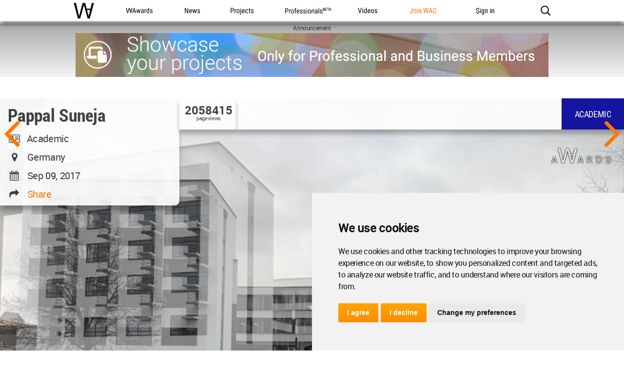

--- FILE ---
content_type: text/html; charset=UTF-8
request_url: https://worldarchitecture.org/profiles/pggnf/pappal-suneja-profile-page.html
body_size: 19683
content:
<!doctype html>
<html class="no-js" lang="en" dir="ltr">
<head>
    <link rel="canonical" href="https://worldarchitecture.org/profiles/pggnf/pappal-suneja-profile-page.html">
    <base href='https://worldarchitecture.org/'/>
    <meta charset="utf-8">
    <meta http-equiv="Cache-Control" content="max-age=31536000">
    <title>Pappal Suneja  Profile Page | World Architecture Community</title>
    <meta name="description" content="The World Architecture Community has enabled architects around the globe to share, collaborate and showcase their work since 2006. The renowned WA Awards competition, which showcases the projects of our community members runs three times a year.">
    <link href="https://worldarchitecture.org/profiles/pggnf/pappal-suneja-profile-page.html" rel="alternate" hreflang="x-default">
    <link href="https://worldarchitecture.org/profiles/pggnf/pappal-suneja-profile-page.html" hreflang="en" rel="alternate">
    <meta http-equiv="Content-Language" content="en-us">
    <meta name="google-site-verification" content="SKhnOaz8dpNp6z_k-KR2K957FP5q9HmpdbTvcyZfAyw">
    <meta name="alexaVerifyID" content="GeWat181U0YzA0F649bRViWudyM">
    <meta name="msvalidate.01" content="70CCCC7B77082FEFFB3A0387DB9DB081">
    <meta name="y_key" content="75c7c7af3760a884">
    <meta name="p:domain_verify" content="94f7e265349fe4e35dc7b43619343bce">
    <meta name="_mg-domain-verification" content="a11cc34881236901e5f66a1fb3574a0f" />
    <meta property="fb:app_id" content="578816878961081">
    <meta name="robots" content="index, follow">
    <meta name="googlebot" content="index, follow">
    <meta name="classification" content="architecture">
    <meta name="viewport" content="width=device-width, initial-scale=1.0, minimal-ui">
    <meta http-equiv="X-UA-Compatible" content="IE=edge,chrome=1"> 
    <style type="text/css">
                @import url('https://worldarchitecture.org/v3folder/www_innocent/cdn.worldarchitecture.org/js-css/css/bootstrap.css');
                @import url('https://worldarchitecture.org/v3folder/WAC-2017/CSS/font-awesome.min.css?v=1.02');
        @import url('https://worldarchitecture.org/v3folder/WAC-2017/CSS/WAC2017.css?v=1.10');
        @import url('https://worldarchitecture.org/v3folder/WAC-2017/CSS/WACNav.css?v=1.16');
        @import url('https://worldarchitecture.org/v3folder/WAC-2017/CSS/WACFooter.css');
    </style>  
    <script src="https://worldarchitecture.org/v3folder/WAC-2017/Scripts/WACHead.js" type="text/javascript" charset="utf-8"></script>
    <script src="https://worldarchitecture.org/wac/svs/jvscrpt/wa-tools.js?v=3.58"></script>
    <script src="https://worldarchitecture.org/wac/svs/jvscrpt/jquery.min.js"></script>
            <link rel="image_src" href="https://worldarchitecture.org/files/pmpim/?file=xjevlxojm-ps.jpg" />
    <meta property="og:title" content="Pappal Suneja  Profile Page | World Architecture Community">
    <meta property="og:description" content="Pappal Suneja  Profile Page | World Architecture Community">
    <meta property="og:url" content="https://worldarchitecture.org/profiles/pggnf/pappal-suneja-profile-page.html">
    <meta property="og:locale" content="en_EU">
    <meta property="og:image" content="https://worldarchitecture.org/files/pmpim/?file=xjevlxojm-ps.jpg">
    <meta property="og:type" content="website">
    <meta property="og:site_name" content="World Architecture Community">
    <meta name="twitter:card" content="summary_large_image">
    <meta name="twitter:site" content="@wacommunity">
    <meta name="twitter:title" content="Pappal Suneja  Profile Page | World Architecture Community">
    <meta name="twitter:description" content="Pappal Suneja  Profile Page | World Architecture Community">
    <meta name="twitter:image:src" content="https://worldarchitecture.org/files/pmpim/?file=xjevlxojm-ps.jpg">
    <meta name="twitter:url" content="https://worldarchitecture.org/profiles/pggnf/pappal-suneja-profile-page.html">                                                                                                
    <meta name="twitter:domain" content="https://worldarchitecture.org/">
    <meta name="twitter:creator" content="@wacommunity">
        <script data-schema="organization" type="application/ld+json">{"@context":"http://schema.org","@type":"Organization","name":"worldarchitecture.org", "url":"https://worldarchitecture.org/","logo":"https://worldarchitecture.org/wac/svs/html/logo.gif","sameAs":["https://www.instagram.com/wacommunity/","https://vimeo.com/worldarchitecture","https://www.linkedin.com/company/world-architecture-community","https://www.facebook.com/WorldArchitectureCommunity/","https://www.twitter.com/wacommunity"]}</script>
    <link rel="apple-touch-icon" sizes="180x180" href="https://worldarchitecture.org/wac/favicons/apple-touch-icon.png?v=9BaxMYeWJ4">
    <link rel="icon" type="image/png" href="https://worldarchitecture.org/wac/favicons/favicon-32x32.png?v=9BaxMYeWJ4" sizes="32x32">
    <link rel="icon" type="image/png" href="https://worldarchitecture.org/wac/favicons/favicon-16x16.png?v=9BaxMYeWJ4" sizes="16x16">
    <link rel="manifest" href="https://worldarchitecture.org/wac/favicons/manifest.json?v=9BaxMYeWJ4">
    <link rel="mask-icon" href="https://worldarchitecture.org/wac/favicons/safari-pinned-tab.svg?v=9BaxMYeWJ4" color="#5bbad5">
    <link rel="shortcut icon" href="https://worldarchitecture.org/wac/favicons/favicon.ico?v=9BaxMYeWJ4">
    <meta name="apple-mobile-web-app-title" content="worldarchitecture">
    <meta name="application-name" content="worldarchitecture">
    <meta name="theme-color" content="#ffffff">
    <link rel="alternate" type="application/rss+xml" title="RSS 2.0" href="/feed">
    <link rel="alternate" type="application/rss+xml" title="RSS .92" href="/feed">
    <link title="world architecture" rel="search" type="application/opensearchdescription+xml" href="https://worldarchitecture.org/wac/search/opensearch.xml">  
    <script type="application/ld+json">{"@context":"http://schema.org","@type":"WebSite","url":"https://worldarchitecture.org/","potentialAction":{"@type":"SearchAction","target":"https://worldarchitecture.org/search/?q={search_term_string}","query-input":"required name=search_term_string"}}</script>
    <script type="text/javascript">function changethiscolor(idi){if (idi==2 || idi==4) {document.getElementById('eduntce').style.color='yellow'} else {document.getElementById('eduntce').style.color='white'}} function changethisnotice(idi,ibi,ici){if (idi==2 || idi==4) {document.getElementById(ibi).style.display='inline-block';} else {document.getElementById(ibi).style.display='none';}}</script>
    <style type="text/css">.fa-arrow-up{font-size:3em !important;padding-right:0.5em !important}</style>
    <style type="text/css">@media screen and (min-width: 1360px) {#short-list-wrapper{max-width: 1280px !important;}#short-list-wrapper div.shortlist-leftcol{width:20% !important;}#short-list-wrapper div.shortlist-rightcol{width:77% !important;}#short-list-wrapper img.shortlist-img {max-height:800px !important;}.blog-photo-stream .list-unstyled li{width: 190px !important;}}#short-list-wrapper .offblue {background: linear-gradient(180deg,#F4F4F4,#acdbfd) !important;}#short-list-wrapper img{width:100% !important; height:auto !important}</style>
    <script>$(document).ready(function(){$('.se-pre-con').fadeOut('slow');});</script>
    <style>#topcontrol{bottom:50px!important}a.fl_flip_button,a.fl_profile_button{color:#fff!important;text-decoration:none!important;line-height:0em!important;font-family:'Roboto Condensed Regular',Helvetica,sans-serif!important;font-size:0em!important;font-weight:normal!important;text-indent:0px!important;padding-right:0px!important;background-color:transparent!important;border:solid 0px #ccc!important;height:0px!important;box-sizing:content-box!important;-webkit-border-radius:0em!important;-moz-border-radius:0em!important;border-radius:0em!important;background-image:none!important;background:url('https://worldarchitecture.org/cdnwaeu/img/flipboardsquare.png') no-repeat scroll center bottom / cover ! important;width:36px!important; height:36px!important;margin-left:8px!important;margin-top:-5px!important;margin-bottom:0px!important;position:absolute;top:10px;}a.fl_flip_button b,a.fl_profile_button b,a.fl_flip_button b,a.fl_profile_button b{display:none !important;visibility:hidden !important}a.fl_flip_button:hover,a.fl_profile_button:hover{color:#fff!important;text-decoration:none!important;line-height:0em!important;font-family:'Roboto Condensed Regular',Helvetica,sans-serif!important;font-size:0em!important;font-weight:normal!important;text-indent:0px!important;padding-right:0px!important;background-color:transparent!important;border:solid 0px #ccc!important;height:0px!important;box-sizing:content-box!important;-webkit-border-radius:0em!important;-moz-border-radius:0em!important;border-radius:0em!important;background-image:none!important;background:url('https://worldarchitecture.org/cdnwaeu/img/flipboardsquarehover.png') no-repeat scroll center bottom / cover ! important;width:36px!important; height:36px!important;margin-left:8px!important;margin-top:-5px!important;margin-bottom:0px!important;position:absolute;top:10px;}iframe,article .newsimgp,p.newsimgp,embed,object{width:100% !important;min-width:100% !important;max-width:100% !important;margin-bottom:40px !important}</style>
        <script>
    /* To Title Case 2.1 – http://individed.com/code/to-title-case/ * Copyright 2008–2013 David Gouch. Licensed under the MIT License. */
    String.prototype.toTitleCase = function(){
    var smallWords = /^(a|an|and|as|at|but|by|en|for|if|in|nor|of|on|or|per|the|to|vs?\.?|via)$/i;
    return this.replace(/[A-Za-z0-9\u00C0-\u00FF]+[^\s-]*/g, function(match, index, title){
    if (index > 0 && index + match.length !== title.length && 
    match.search(smallWords) > -1 && title.charAt(index - 2) !== ":" && 
    (title.charAt(index + match.length) !== '-' || title.charAt(index - 1) === '-') && 
    title.charAt(index - 1).search(/[^\s-]/) < 0) {return match.toLowerCase();}
    if (match.substr(1).search(/[A-Z]|\../) > -1) {return match;}
    return match.charAt(0).toUpperCase() + match.substr(1);
    });};</script>
    <script src="https://worldarchitecture.org/wac/svs/jvscrpt/blob.js"></script>
    <script src="https://worldarchitecture.org/wac/svs/jvscrpt/FileSaver.min.js"></script>
    <script>$(':radio').change(function(){$('.choice').text( this.value + ' stars' );} ); function jqpostr(idi){$('#wactvmsj').html(idi); $('#modalresp').html('');}</script>

    <!-- Tracking Codes -->
    <!-- Google tag (gtag.js) -->
        <script async src="https://www.googletagmanager.com/gtag/js?id=UA-41251461-1"></script>
    <script>
    window.dataLayer = window.dataLayer || [];
    function gtag(){dataLayer.push(arguments);}
    gtag('js', new Date());
             
    gtag('config', 'UA-41251461-1');
    gtag('config', 'G-TE9TQ0NKLW');
    </script>
    <!-- Google tag (gtag.js) -->  
    <!-- Tracking Codes -->
    
    <!-- If the user is a pro user, adverts not to be displayed -->
        <!-- adverts code -->
    <script src="https://pagead2.googlesyndication.com/pagead/js/adsbygoogle.js?client=ca-pub-8598078755360668" crossorigin="anonymous"></script>
    <!-- adverts code -->
    
</head>
<body class="page-home ac-nav-overlap">
    <div class="se-pre-con"></div>

        <style>#ac-globalnav .ac-gn-link-professionals_beta{background-size:95px 44px;background-image:url(//worldarchitecture.org/v3folder/WAC-2017/Images/ProfessionalsBeta_01.svg);background-origin:content-box;width:6.75em;max-width:85px}#ac-globalnav.no-svg .ac-gn-link-professionals_beta{background-image:url(//worldarchitecture.org/v3folder/WAC-2017/Images/ProfessionalsBeta_01.png)}@media only screen and (max-width:767px){#ac-globalnav .ac-gn-link-professionals_beta{background-size:95px 44px;background-repeat:no-repeat;background-image:url(//worldarchitecture.org/v3folder/WAC-2017/Images/ProfessionalsBeta_01.svg)}#ac-globalnav.no-svg .ac-gn-link-professionals_beta{background-image:url(//worldarchitecture.org/v3folder/WAC-2017/Images/ProfessionalsBeta_01.png)}}</style>
    <!-- NAV -->
    <input type="checkbox" id="ac-gn-menustate" class="ac-gn-menustate">
    <nav id="ac-globalnav" class="no-js" role="navigation" aria-label="Global Navigation" data-hires="false" dir="ltr">
        <div class="ac-gn-content">
            <ul class="ac-gn-header">
                <li class="ac-gn-item ac-gn-menuicon">
                    <label class="ac-gn-menuicon-label" for="ac-gn-menustate" aria-hidden="true">
                        <span class="ac-gn-menuicon-bread ac-gn-menuicon-bread-top"><span class="ac-gn-menuicon-bread-crust ac-gn-menuicon-bread-crust-top"></span></span>
                        <span class="ac-gn-menuicon-bread ac-gn-menuicon-bread-bottom"><span class="ac-gn-menuicon-bread-crust ac-gn-menuicon-bread-crust-bottom"></span></span>
                    </label>
                    <a href="#ac-gn-menustate" class="ac-gn-menuanchor ac-gn-menuanchor-open" id="ac-gn-menuanchor-open"><span class="ac-gn-menuanchor-label">Open Menu</span></a> 
                    <a href="#" class="ac-gn-menuanchor ac-gn-menuanchor-close" id="ac-gn-menuanchor-close"><span class="ac-gn-menuanchor-label">Close Menu
                    </span></a>
                </li>
                <li class="ac-gn-item ac-gn-wac">
                    <a class="ac-gn-link ac-gn-link-wac" href="https://worldarchitecture.org/" id="ac-gn-firstfocus-small"><span class="ac-gn-link-text">World Architecture Community</span></a>
                </li>
                            </ul>
            <ul class="ac-gn-list"> 
                <li class="ac-gn-item ac-gn-wac">
                    <a class="ac-gn-link ac-gn-link-wac" href="https://worldarchitecture.org/" id="ac-gn-firstfocus"><span class="ac-gn-link-text">WAC</span></a>
                </li> 
                <li class="ac-gn-item ac-gn-item-menu ac-gn-awards">
                    <a class="ac-gn-link ac-gn-link-awards" href="https://worldarchitecture.org/architecture-awards/"><span class="ac-gn-link-text">WA Awards</span></a>
                </li>
                <li class="ac-gn-item ac-gn-item-menu ac-gn-news">
                    <a class="ac-gn-link ac-gn-link-news" href="https://worldarchitecture.org/architecture-news/"><span class="ac-gn-link-text">News</span></a>
                </li>
                <li class="ac-gn-item ac-gn-item-menu ac-gn-projects">
                    <a class="ac-gn-link ac-gn-link-projects" href="https://worldarchitecture.org/architecture-projects/"><span class="ac-gn-link-text">Projects</span></a>
                </li> 
                <li class="ac-gn-item ac-gn-item-menu ac-gn-professionals_beta">
                    <a class="ac-gn-link ac-gn-link-professionals_beta" href="https://worldarchitecture.org/professionals/"><span class="ac-gn-link-text">Professionals</span></a>
                </li>
                                 <li class="ac-gn-item ac-gn-item-menu ac-gn-videos">
                    <a class="ac-gn-link ac-gn-link-videos" href="https://worldarchitecture.org/architecture-videos/"><span class="ac-gn-link-text">Videos</span></a>
                </li> 
                                
                                <li class="ac-gn-item ac-gn-item-menu ac-gn-joinwac">
                    <a class="ac-gn-link ac-gn-link-joinwac-orange" href="https://worldarchitecture.org/main/login/signup/"><span class="ac-gn-link-text">Join WAC</span></a>
                </li>
                <li class="ac-gn-item ac-gn-item-menu ac-gn-signin">
                    <a class="ac-gn-link ac-gn-link-signin" href="https://worldarchitecture.org/main/login/signin/"><span class="ac-gn-link-text">Sign in</span></a>
                </li>
                                <li class="ac-gn-item ac-gn-item-menu ac-gn-search" role="search">
                    <a class="ac-gn-link ac-gn-link-search" href="https://worldarchitecture.org/search/" data-analytics-title="search" data-analytics-click="search" aria-label="Search worldarchitecture.org"><span class="ac-gn-search-placeholder" aria-hidden="true">Search on World Architecture</span></a>
                </li>
                            </ul>
            <aside id="ac-gn-searchview" class="ac-gn-searchview" role="search" data-analytics-region="search">
                <div class="ac-gn-searchview-content">
                    <form id="ac-gn-searchform" class="ac-gn-searchform" method="get" action="/search/">
                        <div class="ac-gn-searchform-wrapper">
                            <input id="ac-gn-searchform-input" class="ac-gn-searchform-input" type="text" name="q" aria-label="Search worldarchitecture.org" placeholder="Start typing..." data-placeholder-long="Search for Projects, Architects and Architecture News" autocorrect="off" autocapitalize="off" autocomplete="off" spellcheck="false">
                            <button id="ac-gn-searchform-submit" class="ac-gn-searchform-submit" type="submit" disabled aria-label="Submit"></button>
                            <button id="ac-gn-searchform-reset" class="ac-gn-searchform-reset" type="reset" disabled aria-label="Clear Search"></button>
                        </div>
                    </form>
                    <aside id="ac-gn-searchresults" class="ac-gn-searchresults" data-string-quicklinks="Quick Links" data-string-suggestions="Suggested Searches" data-string-noresults="Hit enter to search."></aside>
                </div>
                <button id="ac-gn-searchview-close" class="ac-gn-searchview-close" aria-label="Close Search"><span class="ac-gn-searchview-close-wrapper"><span class="ac-gn-searchview-close-left"></span><span class="ac-gn-searchview-close-right"></span></span></button>
            </aside>
            <aside class="ac-gn-userview" data-analytics-region="user">
                <div class="ac-gn-userview-scrim">
                    <span class="ac-gn-userview-caret ac-gn-userview-caret-small"></span>
                </div>
                <div class="ac-gn-userview-content" id="ac-gn-userview-content"></div>
            </aside>
        </div>
        
                
    </nav>
    <!-- END NAV -->    
    <div id="ac-gn-curtain" class="ac-gn-curtain"></div>
    <div id="ac-gn-placeholder" class="ac-nav-placeholder"></div>
    <script type="text/javascript" src="https://worldarchitecture.org/v3folder/WAC-2017/Scripts/WACGlobalNav.js"></script>

<style type="text/css">#social-box {padding-right:unset !important;}#social-box a{font-size:30px !important;}.popover-content{padding-top:0px;margin-top:0px;}.member-type-tag{min-width: 128px;height: 64px;color: white;padding: 19px 15px;float: right;font-family: Roboto-Condensed-Regular,Roboto-Regular,Helvetica,sans-serif !important;text-transform: uppercase;}@media screen and (max-width:480px){#banner #flex-item-02,#banner #flex-item-07{z-index:unset!important}#social-box{min-width:210px}.member-type-tag{float: unset;margin: 0 auto;max-width: fit-content;font-size: 15px;height: 50px;padding: 15px 15px;}}</style>
<div class="adv1WA1440" id="banner_a"></div>
<div id="wrapper" class="wrapper">
    <div id="project-wrap">
        <div id="banner">
        
            <div class="topimage"><img id="topimgidi" src="https://worldarchitecture.org/imgcache/tem-olkjipt4m-b1.jpg" alt=""></div>
            <div class="navigation">
                <div id="soimg"><a href="https://worldarchitecture.org/profiles/pggph/peter-stasek-profile-page.html" title="Prev"></a></div>
                <div id="saimg"><a href="https://worldarchitecture.org/profiles/pgvep/lisa-kaufmann-profile-page.html" title="Next"></a></div>
            </div>
              
                        <div class="waw"><a href="https://worldarchitecture.org/architecture-projects/awards-winners/"><img src="https://worldarchitecture.org/cdnimwa/img/icons/ico6.png" alt="Winners"></a></div>
                        <div class="memberimage" style="background-image:url('https://worldarchitecture.org/files/pmpim/?file=xjevlxojm-ps.jpg');"></div>
            <div class="flex-container">
                <div style="display:none"></div>
                <div id="flex-item-01">
                    <div class="projname"><p>Pappal Suneja</p></div>
                    <div class="projauth" style="white-space:unset;"><span style="float:left;width:10%;"><i class="fa fa-address-card-o fa-fw text-muted"></i></span><span style="float:left;width:88%;margin-left:5px;">Academic</span></div>
                                        <div class="projauth"><i class="fa fa-map-marker fa-fw text-muted"></i> &nbsp; Germany</div>
                                        <div class="projauth"><i class="fa fa-calendar fa-fw text-muted"></i> &nbsp; Sep 09, 2017</div>
                                                            <div class="projauth"><i class="fa fa-share fa-fw text-muted"></i> &nbsp; <a rel="nofollow" id="share" href="javascript:void(0);" title="Share on social media">Share</a></div>
                                        
                </div>                
                <div id="flex-item-02"><h3 id="ratesy"> 2058415 </h3><div class="rateview">pageviews</div></div>                
                <div id="flex-item-06"></div>
                <div id="flex-item-07">
                    <div class="memtype">                     
                          
                              
                                                <div class="member-type-tag" style="background-color: #000099;">Academic</div>
                            
                    </div>
                </div>
            </div>
        </div>
    </div>     
    <div class="fp-boxes offwhite">
                <label>Description</label>
        <p class="content">In the great field of Architecture and Design, I believe that there are no Boundaries; there is no limitation to our imaginations and inventions. Thus, being inspired by the very first Architectural Journalist of the world ‘Le Corbusier’ who despite all odds sustained his goals and aspirations, I wish to put forward my ideas and viewpoints towards the Rejuvenation of the Traditional concepts to which India is the First Signatory. <br />
<br />
Following the described less traveled path, I have been an active contributor to Architectural Journalism with over 150 publications and five books related to Architecture and allied fields to my credit to date and several accolades in Design Competitions and paper presentations. After graduating as an architect in May 2016, I have taught for a year each at the National Institute of Technology, Hamirpur, McGAN’s Ooty College of Architecture, and Vishwaniketan College of Architecture, Navi Mumbai. I have also mentored Undergrad Fellowship program for Architecture at the University of Rome, TorVergata, Italy in summer 2019. Recently, I have won the WA Awards 10+5+X in the 35th and 36th cycles. My entry “What’s Up Paris” was awarded in the WA Awards, 35th Cycle in Academia/Student category, while “Cost-Effective Habitat” won the WA Awards, 36th Cycle. <br />
<br />
During my association with the Bauhaus Dessau, I have led and coordinated the Open Studio entitled ‘Indigenous Habitat’ (July 2020). The program’s theme called for an in-depth understanding of the term “Habitat” aiming towards the resurgence of its indigenous origins. The design brief of the course included three tasks: designing a material relief, writing an object biography, and designing a takeaway on their teachings from the studio. The goal of these tasks was to explore novel ways of raising their awareness of their habitat in a wider sense. Post my Masters, I have taught the ‘Design as Projection’ MSc. module with Prof. Joachim Krausse at Anhalt University, Dessau as a visiting lecturer and also conducted a Workshop on ‘Lateral Thinking’ as a participant for the Bauhaus Study Rooms Program (Dec 2020). Currently, I am pursuing Doctorate of Philosophy (Dr. Ing) from faculty of Architecture & Urbanism, Bauhaus-Universität Weimar, Germany. <br />
<br />
Hoping that while proceeding in this direction - I can achieve significant milestones while searching for my ‘Everest’ in Architecture. You can reach me at <a href="/cdn-cgi/l/email-protection" class="__cf_email__" data-cfemail="ef9f8e9f9f8e83c19c9a818a858eaf8e858cc286818b868ec18c8082">[email&#160;protected]</a><br />
</p>
                        <label>Education</label>
        <p>Architecture</p>
                        <label>Graduated From</label>
        <p>Stiftung Bauhaus Dessau, Germany</p>
                        <label>Profession</label>
        <p>Architect</p>
                <label>Rated</label>
        <p>166 buildings</p>
        <label>Posts</label>
        <p>No posting</p>
                
         
        
        
    </div>
    
    <div class="adv2WA1440" id="banner_b"></div> 
    
    
        <div id="searchres">
    <h1 class="h1-border">News Articles by Pappal Suneja (123)</h1>    
                <div>
        <label class="result-group robots-nocontent">News</label>
        <div class="result-title"><h2><a target="_blank" href="https://worldarchitecture.org/architecture-news/evcvm/the-house-of-knowledge-by-space-race-architects.html">The 'House of Knowledge' by Space Race Architects</a></h2></div>
        <div class="result-data"><i class="fa fa-calendar"></i> May 27, 2021 - 20:21 • <i class="fa fa-eye"></i> 6,194</div>
    </div>
    <div class="clears"></div>                <div>
        <label class="result-group robots-nocontent">News</label>
        <div class="result-title"><h2><a target="_blank" href="https://worldarchitecture.org/architecture-news/evcvz/essay-writing-contest-reimagining-architecture-as-a-cognitive-space-open-call.html">Essay Writing Contest: 'Reimagining Architecture as a Cognitive Space': Open Call</a></h2></div>
        <div class="result-data"><i class="fa fa-calendar"></i> May 26, 2021 - 14:24 • <i class="fa fa-eye"></i> 7,513</div>
    </div>
    <div class="clears"></div>                <div>
        <label class="result-group robots-nocontent">News</label>
        <div class="result-title"><h2><a target="_blank" href="https://worldarchitecture.org/architecture-news/evcen/-baker-beyond-bricks-panel-discussion-live-stream-via-youtube.html">‘Baker beyond Bricks’: Panel Discussion: Live Stream via YouTube</a></h2></div>
        <div class="result-data"><i class="fa fa-calendar"></i> May 22, 2021 - 12:40 • <i class="fa fa-eye"></i> 5,916</div>
    </div>
    <div class="clears"></div>                <div>
        <label class="result-group robots-nocontent">News</label>
        <div class="result-title"><h2><a target="_blank" href="https://worldarchitecture.org/architecture-news/evccf/book-handdrawn-perspectives-sketches-curated-by-sarbjit-bahga-launched.html">Book: Hand-Drawn Perspectives & Sketches Curated by Sarbjit Bahga Launched</a></h2></div>
        <div class="result-data"><i class="fa fa-calendar"></i> May 19, 2021 - 18:53 • <i class="fa fa-eye"></i> 7,487</div>
    </div>
    <div class="clears"></div>                <div>
        <label class="result-group robots-nocontent">News</label>
        <div class="result-title"><h2><a target="_blank" href="https://worldarchitecture.org/architecture-news/evcpc/call-for-entries-architectural-poetry-competition-4th-cycle-design-interpretations-.html">Call for Entries: Architectural Poetry Competition, 4th Cycle: ‘Design Interpretations’</a></h2></div>
        <div class="result-data"><i class="fa fa-calendar"></i> May 17, 2021 - 12:29 • <i class="fa fa-eye"></i> 6,624</div>
    </div>
    <div class="clears"></div>                <div>
        <label class="result-group robots-nocontent">News</label>
        <div class="result-title"><h2><a target="_blank" href="https://worldarchitecture.org/architecture-news/evhvf/science-city-at-guwahati-assam-architectural-thesis-proposal.html">Science City at Guwahati, Assam: Architectural Thesis Proposal</a></h2></div>
        <div class="result-data"><i class="fa fa-calendar"></i> Apr 14, 2021 - 16:30 • <i class="fa fa-eye"></i> 20,822</div>
    </div>
    <div class="clears"></div>                <div>
        <label class="result-group robots-nocontent">News</label>
        <div class="result-title"><h2><a target="_blank" href="https://worldarchitecture.org/architecture-news/evhez/indopak-photography-contest-life--folk-arts--built-heritage--landscapes.html">Indo-Pak Photography Contest: Life | Folk Arts | Built Heritage | Landscapes</a></h2></div>
        <div class="result-data"><i class="fa fa-calendar"></i> Apr 09, 2021 - 12:24 • <i class="fa fa-eye"></i> 4,365</div>
    </div>
    <div class="clears"></div>                <div>
        <label class="result-group robots-nocontent">News</label>
        <div class="result-title"><h2><a target="_blank" href="https://worldarchitecture.org/architecture-news/evznz/-book-review-quest-1960-1990-floated-by-ajc-announces-the-winning-entries.html">"Book Review Quest" (1960 -1990)  floated by AJC+ announces the Winning Entries</a></h2></div>
        <div class="result-data"><i class="fa fa-calendar"></i> Apr 01, 2021 - 11:49 • <i class="fa fa-eye"></i> 7,069</div>
    </div>
    <div class="clears"></div>                <div>
        <label class="result-group robots-nocontent">News</label>
        <div class="result-title"><h2><a target="_blank" href="https://worldarchitecture.org/architecture-news/evzvz/architecturedesignart-ada-award-winners-2nd-cycle-202021-announced.html">Architecture-Design-Art (ADA) Award Winners, 2nd Cycle (2020-21) Announced</a></h2></div>
        <div class="result-data"><i class="fa fa-calendar"></i> Mar 27, 2021 - 17:17 • <i class="fa fa-eye"></i> 8,600</div>
    </div>
    <div class="clears"></div>                <div>
        <label class="result-group robots-nocontent">News</label>
        <div class="result-title"><h2><a target="_blank" href="https://worldarchitecture.org/architecture-news/evzev/-revered-reminiscences-book-review-by-prof-j-subramanian.html">"Revered Reminiscences": Book Review By Prof. J. Subramanian</a></h2></div>
        <div class="result-data"><i class="fa fa-calendar"></i> Mar 25, 2021 - 06:35 • <i class="fa fa-eye"></i> 5,573</div>
    </div>
    <div class="clears"></div>                <div>
        <label class="result-group robots-nocontent">News</label>
        <div class="result-title"><h2><a target="_blank" href="https://worldarchitecture.org/architecture-news/egnpz/bon-voyage-interstate-bus-terminal-yuva-ratna-awards-15th-cycle-competition-entry.html">Bon Voyage: Inter-State Bus Terminal: Yuva Ratna Awards, 15th Cycle Competition Entry</a></h2></div>
        <div class="result-data"><i class="fa fa-calendar"></i> Feb 27, 2021 - 14:42 • <i class="fa fa-eye"></i> 7,065</div>
    </div>
    <div class="clears"></div>                <div>
        <label class="result-group robots-nocontent">News</label>
        <div class="result-title"><h2><a target="_blank" href="https://worldarchitecture.org/architecture-news/egnph/gate--ar-2022-4-months-crash-course-floated-by-jinisha-jain.html">GATE – AR 2022: 4 Months Crash Course: Floated by Jinisha Jain</a></h2></div>
        <div class="result-data"><i class="fa fa-calendar"></i> Feb 27, 2021 - 14:42 • <i class="fa fa-eye"></i> 7,159</div>
    </div>
    <div class="clears"></div>                <div>
        <label class="result-group robots-nocontent">News</label>
        <div class="result-title"><h2><a target="_blank" href="https://worldarchitecture.org/architecture-news/egmfv/winning-entries-announced-poetry-competition-3rd-cycle--improvisation-2021.html">Winning Entries Announced: Poetry Competition, 3rd Cycle – Improvisation 2021</a></h2></div>
        <div class="result-data"><i class="fa fa-calendar"></i> Feb 15, 2021 - 21:04 • <i class="fa fa-eye"></i> 8,066</div>
    </div>
    <div class="clears"></div>                <div>
        <label class="result-group robots-nocontent">News</label>
        <div class="result-title"><h2><a target="_blank" href="https://worldarchitecture.org/architecture-news/egvfg/-village-2047-competition-entry-gruham-relearn-the-already-known.html">"Village 2047" Competition Entry: Gruham: Re-Learn the already known</a></h2></div>
        <div class="result-data"><i class="fa fa-calendar"></i> Jan 28, 2021 - 14:54 • <i class="fa fa-eye"></i> 8,616</div>
    </div>
    <div class="clears"></div>                <div>
        <label class="result-group robots-nocontent">News</label>
        <div class="result-title"><h2><a target="_blank" href="https://worldarchitecture.org/architecture-news/egvem/aica-german-section-announces-awards-for-2020.html">AICA German Section announces awards for 2020</a></h2></div>
        <div class="result-data"><i class="fa fa-calendar"></i> Jan 27, 2021 - 12:46 • <i class="fa fa-eye"></i> 7,268</div>
    </div>
    <div class="clears"></div>                <div>
        <label class="result-group robots-nocontent">News</label>
        <div class="result-title"><h2><a target="_blank" href="https://worldarchitecture.org/architecture-news/egvec/virtual-workshop-3-0-how-to-write-an-architectural-dissertation-shifted-to-11th-feb.html">Virtual Workshop 3.0: How to write an Architectural Dissertation: Shifted to 11th Feb</a></h2></div>
        <div class="result-data"><i class="fa fa-calendar"></i> Jan 26, 2021 - 15:21 • <i class="fa fa-eye"></i> 4,737</div>
    </div>
    <div class="clears"></div>                <div>
        <label class="result-group robots-nocontent">News</label>
        <div class="result-title"><h2><a target="_blank" href="https://worldarchitecture.org/architecture-news/egvcp/a-new-book-titled-dr-ss-bhatti-biographical-conversations-authored-by-sarbjit-bahga-launched.html">A New Book titled Dr. SS Bhatti: Biographical Conversations authored by Sarbjit Bahga launched</a></h2></div>
        <div class="result-data"><i class="fa fa-calendar"></i> Jan 22, 2021 - 18:27 • <i class="fa fa-eye"></i> 7,215</div>
    </div>
    <div class="clears"></div>                <div>
        <label class="result-group robots-nocontent">News</label>
        <div class="result-title"><h2><a target="_blank" href="https://worldarchitecture.org/architecture-news/egcmz/gate--ar-2021-online-crash-course-2nd-batch-floated.html">GATE – AR 2021: Online Crash Course : 2nd Batch Floated</a></h2></div>
        <div class="result-data"><i class="fa fa-calendar"></i> Jan 04, 2021 - 12:33 • <i class="fa fa-eye"></i> 10,437</div>
    </div>
    <div class="clears"></div>                <div>
        <label class="result-group robots-nocontent">News</label>
        <div class="result-title"><h2><a target="_blank" href="https://worldarchitecture.org/architecture-news/eggcp/courses-academic-writing-lateral-thinking-journalism-bauhaus-pedagogy-floated-by-ajc.html">Courses: Academic Writing, Lateral Thinking, Journalism & Bauhaus Pedagogy floated by AJC</a></h2></div>
        <div class="result-data"><i class="fa fa-calendar"></i> Jan 02, 2021 - 12:34 • <i class="fa fa-eye"></i> 4,255</div>
    </div>
    <div class="clears"></div>                <div>
        <label class="result-group robots-nocontent">News</label>
        <div class="result-title"><h2><a target="_blank" href="https://worldarchitecture.org/architecture-news/egghg/architectural-journalism-criticism-floats-a-book-review-quest-19601990-.html">Architectural Journalism & Criticism floats a "Book Review Quest" (1960-1990)</a></h2></div>
        <div class="result-data"><i class="fa fa-calendar"></i> Dec 29, 2020 - 16:00 • <i class="fa fa-eye"></i> 5,962</div>
    </div>
    <div class="clears"></div>                <div>
        <label class="result-group robots-nocontent">News</label>
        <div class="result-title"><h2><a target="_blank" href="https://worldarchitecture.org/architecture-news/eggzz/20th-century-indian-architecture-genesis-and-metamorphosis-of-modernism.html">20th Century Indian Architecture:  Genesis and Metamorphosis of Modernism</a></h2></div>
        <div class="result-data"><i class="fa fa-calendar"></i> Dec 24, 2020 - 17:19 • <i class="fa fa-eye"></i> 12,890</div>
    </div>
    <div class="clears"></div>                <div>
        <label class="result-group robots-nocontent">News</label>
        <div class="result-title"><h2><a target="_blank" href="https://worldarchitecture.org/architecture-news/egfnp/first-igbc-goldrated-industrial-building-in-rajasthan-hitech-gears-bhiwadi.html">First IGBC gold-rated industrial building in Rajasthan: Hi-Tech Gears, Bhiwadi</a></h2></div>
        <div class="result-data"><i class="fa fa-calendar"></i> Dec 23, 2020 - 17:35 • <i class="fa fa-eye"></i> 9,168</div>
    </div>
    <div class="clears"></div>                <div>
        <label class="result-group robots-nocontent">News</label>
        <div class="result-title"><h2><a target="_blank" href="https://worldarchitecture.org/architecture-news/egfgc/architectural-poetry-competition-3rd-cycle-improvisation-2021.html">Architectural Poetry Competition, 3rd Cycle: Improvisation 2021</a></h2></div>
        <div class="result-data"><i class="fa fa-calendar"></i> Dec 17, 2020 - 16:14 • <i class="fa fa-eye"></i> 6,948</div>
    </div>
    <div class="clears"></div>                <div>
        <label class="result-group robots-nocontent">News</label>
        <div class="result-title"><h2><a target="_blank" href="https://worldarchitecture.org/architecture-news/egfgz/ajc-launches-archetypal-chieftain-program-2021.html">AJC Launches Archetypal & Chieftain Program 2021</a></h2></div>
        <div class="result-data"><i class="fa fa-calendar"></i> Dec 17, 2020 - 14:50 • <i class="fa fa-eye"></i> 9,956</div>
    </div>
    <div class="clears"></div>                <div>
        <label class="result-group robots-nocontent">News</label>
        <div class="result-title"><h2><a target="_blank" href="https://worldarchitecture.org/architecture-news/egfpn/winning-entries-announced-fable-writing-competition--fictional-saga.html">Winning Entries Announced: Fable Writing Competition – Fictional Saga</a></h2></div>
        <div class="result-data"><i class="fa fa-calendar"></i> Dec 11, 2020 - 20:12 • <i class="fa fa-eye"></i> 7,956</div>
    </div>
    <div class="clears"></div>                <div>
        <label class="result-group robots-nocontent">News</label>
        <div class="result-title"><h2><a target="_blank" href="https://worldarchitecture.org/architecture-news/egfpv/ada-s-dialogue-series-ix-edition--creative-adaptions-for-the-new-decade.html">ADA’s Dialogue Series, IX Edition - Creative Adaptions for the new Decade</a></h2></div>
        <div class="result-data"><i class="fa fa-calendar"></i> Dec 11, 2020 - 14:35 • <i class="fa fa-eye"></i> 3,369</div>
    </div>
    <div class="clears"></div>                <div>
        <label class="result-group robots-nocontent">News</label>
        <div class="result-title"><h2><a target="_blank" href="https://worldarchitecture.org/architecture-news/egenm/hidden-mansion-by-space-race-architects-jalandhar-punjab.html">Hidden Mansion by Space Race Architects, Jalandhar, Punjab</a></h2></div>
        <div class="result-data"><i class="fa fa-calendar"></i> Dec 07, 2020 - 17:42 • <i class="fa fa-eye"></i> 10,300</div>
    </div>
    <div class="clears"></div>                <div>
        <label class="result-group robots-nocontent">News</label>
        <div class="result-title"><h2><a target="_blank" href="https://worldarchitecture.org/architecture-news/egeme/bauhaus-dessau-study-rooms-habitat-live-stream-via-youtube.html">Bauhaus Dessau Study Rooms: ‘Habitat’: Live Stream via YouTube</a></h2></div>
        <div class="result-data"><i class="fa fa-calendar"></i> Dec 04, 2020 - 21:20 • <i class="fa fa-eye"></i> 3,992</div>
    </div>
    <div class="clears"></div>                <div>
        <label class="result-group robots-nocontent">News</label>
        <div class="result-title"><h2><a target="_blank" href="https://worldarchitecture.org/architecture-news/egcne/-039-architectural-journalism-critical-appreciation-6-weeks-virtual-course-2-0.html">&#039;Architectural Journalism & Critical Appreciation’: 6 weeks Virtual Course 2.0</a></h2></div>
        <div class="result-data"><i class="fa fa-calendar"></i> Nov 18, 2020 - 15:46 • <i class="fa fa-eye"></i> 8,501</div>
    </div>
    <div class="clears"></div>                <div>
        <label class="result-group robots-nocontent">News</label>
        <div class="result-title"><h2><a target="_blank" href="https://worldarchitecture.org/architecture-news/egcfn/exchange-of-thoughts-architecture-communications-with-prof-j-subramanian.html">Exchange of thoughts: ‘Architecture & Communications’ with Prof. J. Subramanian</a></h2></div>
        <div class="result-data"><i class="fa fa-calendar"></i> Nov 11, 2020 - 16:52 • <i class="fa fa-eye"></i> 3,559</div>
    </div>
    <div class="clears"></div>                <div>
        <label class="result-group robots-nocontent">News</label>
        <div class="result-title"><h2><a target="_blank" href="https://worldarchitecture.org/architecture-news/egccg/comprehensive-study-guide-for-gate-ar--2021-by-jinisha-jain-released-in-india.html">Comprehensive Study Guide for GATE AR - 2021 by Jinisha Jain Released In India</a></h2></div>
        <div class="result-data"><i class="fa fa-calendar"></i> Nov 09, 2020 - 12:12 • <i class="fa fa-eye"></i> 30,700</div>
    </div>
    <div class="clears"></div>                <div>
        <label class="result-group robots-nocontent">News</label>
        <div class="result-title"><h2><a target="_blank" href="https://worldarchitecture.org/architecture-news/egccp/post-card-writing-contest--autumn-diaries-2020-winners-announced.html">Post Card Writing Contest – Autumn Diaries 2020: Winners Announced</a></h2></div>
        <div class="result-data"><i class="fa fa-calendar"></i> Nov 08, 2020 - 17:38 • <i class="fa fa-eye"></i> 8,097</div>
    </div>
    <div class="clears"></div>                <div>
        <label class="result-group robots-nocontent">News</label>
        <div class="result-title"><h2><a target="_blank" href="https://worldarchitecture.org/architecture-news/egppf/architectural-fable-writing-competition--call-for-entries.html">Architectural Fable Writing Competition - Call for Entries</a></h2></div>
        <div class="result-data"><i class="fa fa-calendar"></i> Oct 20, 2020 - 16:52 • <i class="fa fa-eye"></i> 6,923</div>
    </div>
    <div class="clears"></div>                <div>
        <label class="result-group robots-nocontent">News</label>
        <div class="result-title"><h2><a target="_blank" href="https://worldarchitecture.org/architecture-news/egzmz/handmade-perspectives--of-precomputer-era-call-for-entries.html">Handmade Perspectives - Of Pre-Computer Era: Call for Entries</a></h2></div>
        <div class="result-data"><i class="fa fa-calendar"></i> Sep 25, 2020 - 15:04 • <i class="fa fa-eye"></i> 4,486</div>
    </div>
    <div class="clears"></div>                <div>
        <label class="result-group robots-nocontent">News</label>
        <div class="result-title"><h2><a target="_blank" href="https://worldarchitecture.org/architecture-news/egzvv/-haiga-writing-competition-announces-the-winning-entries.html">‘Haiga’ Writing Competition Announces the Winning Entries</a></h2></div>
        <div class="result-data"><i class="fa fa-calendar"></i> Sep 25, 2020 - 13:46 • <i class="fa fa-eye"></i> 3,192</div>
    </div>
    <div class="clears"></div>                <div>
        <label class="result-group robots-nocontent">News</label>
        <div class="result-title"><h2><a target="_blank" href="https://worldarchitecture.org/architecture-news/efngh/ajc-launches-post-card-writing-contest-on-the-occasion-of-world-letter-writing-day.html">AJC Launches Post Card Writing Contest on the Occasion of World Letter Writing Day</a></h2></div>
        <div class="result-data"><i class="fa fa-calendar"></i> Sep 01, 2020 - 19:40 • <i class="fa fa-eye"></i> 6,382</div>
    </div>
    <div class="clears"></div>                <div>
        <label class="result-group robots-nocontent">News</label>
        <div class="result-title"><h2><a target="_blank" href="https://worldarchitecture.org/architecture-news/efnhv/virtual-workshop-series-2-0-design-thinking-brainstorming-.html">Virtual Workshop Series 2.0: ‘Design Thinking & Brainstorming'</a></h2></div>
        <div class="result-data"><i class="fa fa-calendar"></i> Aug 25, 2020 - 14:45 • <i class="fa fa-eye"></i> 7,220</div>
    </div>
    <div class="clears"></div>                <div>
        <label class="result-group robots-nocontent">News</label>
        <div class="result-title"><h2><a target="_blank" href="https://worldarchitecture.org/architecture-news/efnzp/winning-entries-announced-poetry-competition-2nd-cycle--responsive-poems.html">Winning Entries Announced: Poetry Competition, 2nd Cycle – Responsive Poems</a></h2></div>
        <div class="result-data"><i class="fa fa-calendar"></i> Aug 23, 2020 - 16:44 • <i class="fa fa-eye"></i> 4,907</div>
    </div>
    <div class="clears"></div>                <div>
        <label class="result-group robots-nocontent">News</label>
        <div class="result-title"><h2><a target="_blank" href="https://worldarchitecture.org/architecture-news/efvmz/virtual-workshop-series-1-0-critical-appreciation-of-a-structure-.html">Virtual Workshop Series 1.0: &#039;Critical Appreciation of a Structure&#039;</a></h2></div>
        <div class="result-data"><i class="fa fa-calendar"></i> Jul 31, 2020 - 15:26 • <i class="fa fa-eye"></i> 3,963</div>
    </div>
    <div class="clears"></div>                <div>
        <label class="result-group robots-nocontent">News</label>
        <div class="result-title"><h2><a target="_blank" href="https://worldarchitecture.org/architecture-news/efvpm/an-obituary-mud-architecture-pioneer-revathi-kamath-passed-away-at-65.html">An Obituary: 'Mud Architecture' Pioneer Revathi Kamath Passed Away at 65</a></h2></div>
        <div class="result-data"><i class="fa fa-calendar"></i> Jul 22, 2020 - 03:57 • <i class="fa fa-eye"></i> 31,141</div>
    </div>
    <div class="clears"></div>                <div>
        <label class="result-group robots-nocontent">News</label>
        <div class="result-title"><h2><a target="_blank" href="https://worldarchitecture.org/architecture-news/efghg/-haiga-writing-competition-by-ajc-ada-cycle-extended-till-31st-august.html">‘Haiga’ Writing Competition by AJC & ADA: Cycle Extended till 31st August</a></h2></div>
        <div class="result-data"><i class="fa fa-calendar"></i> Jul 03, 2020 - 16:30 • <i class="fa fa-eye"></i> 7,761</div>
    </div>
    <div class="clears"></div>                <div>
        <label class="result-group robots-nocontent">News</label>
        <div class="result-title"><h2><a target="_blank" href="https://worldarchitecture.org/architecture-news/efgzc/virtual-art-mela-from-the-window-1st-cycle-calls-for-ideas-across-the-world.html">Virtual Art Mela: From the ‘Window’, 1st Cycle: Calls for Ideas across the World</a></h2></div>
        <div class="result-data"><i class="fa fa-calendar"></i> Jul 01, 2020 - 16:29 • <i class="fa fa-eye"></i> 5,114</div>
    </div>
    <div class="clears"></div>                <div>
        <label class="result-group robots-nocontent">News</label>
        <div class="result-title"><h2><a target="_blank" href="https://worldarchitecture.org/architecture-news/efeng/call-for-entries-architectural-poetry-competition-series-2nd-cycle.html">Call for Entries: Architectural Poetry Competition Series, 2nd Cycle</a></h2></div>
        <div class="result-data"><i class="fa fa-calendar"></i> Jun 15, 2020 - 16:18 • <i class="fa fa-eye"></i> 12,275</div>
    </div>
    <div class="clears"></div>                <div>
        <label class="result-group robots-nocontent">News</label>
        <div class="result-title"><h2><a target="_blank" href="https://worldarchitecture.org/architecture-news/efemn/winning-entries-announced-haiku-writing-competition-2-0.html">Winning Entries Announced: 'Haiku' Writing Competition 2.0</a></h2></div>
        <div class="result-data"><i class="fa fa-calendar"></i> Jun 15, 2020 - 02:39 • <i class="fa fa-eye"></i> 4,376</div>
    </div>
    <div class="clears"></div>                <div>
        <label class="result-group robots-nocontent">News</label>
        <div class="result-title"><h2><a target="_blank" href="https://worldarchitecture.org/architecture-news/efevc/bauhaus-open-studios-india-online-program-scheduled-from-27th-to-31st-july-2020-at-dessau-germany.html">Bauhaus “Open Studios" India Online Program scheduled from 27th to 31st July 2020 At Dessau, Germany</a></h2></div>
        <div class="result-data"><i class="fa fa-calendar"></i> Jun 11, 2020 - 09:51 • <i class="fa fa-eye"></i> 5,084</div>
    </div>
    <div class="clears"></div>                <div>
        <label class="result-group robots-nocontent">News</label>
        <div class="result-title"><h2><a target="_blank" href="https://worldarchitecture.org/architecture-news/efcvg/live-webinar-on-architectural-journalism-by-rupa-raje-pappal-suneja-sangeet-sharma.html">Live Webinar on “Architectural Journalism” by Rupa Raje, Pappal Suneja & Sangeet Sharma</a></h2></div>
        <div class="result-data"><i class="fa fa-calendar"></i> May 27, 2020 - 14:40 • <i class="fa fa-eye"></i> 5,525</div>
    </div>
    <div class="clears"></div>                <div>
        <label class="result-group robots-nocontent">News</label>
        <div class="result-title"><h2><a target="_blank" href="https://worldarchitecture.org/architecture-news/efhgv/-039-haiku-039-writing-competition-series-2-0-call-for-entries.html">&#039;Haiku&#039; Writing Competition Series 2.0: Call For Entries</a></h2></div>
        <div class="result-data"><i class="fa fa-calendar"></i> Apr 24, 2020 - 17:22 • <i class="fa fa-eye"></i> 13,999</div>
    </div>
    <div class="clears"></div>                <div>
        <label class="result-group robots-nocontent">News</label>
        <div class="result-title"><h2><a target="_blank" href="https://worldarchitecture.org/architecture-news/efzhf/recapitulation-5-decades-of-papanek-s-discourse-on-design-for-the-real-world-1971-.html">Recapitulation: 5 decades of Papanek’s discourse on 'Design for the Real World' (1971)</a></h2></div>
        <div class="result-data"><i class="fa fa-calendar"></i> Mar 31, 2020 - 14:56 • <i class="fa fa-eye"></i> 12,686</div>
    </div>
    <div class="clears"></div>                <div>
        <label class="result-group robots-nocontent">News</label>
        <div class="result-title"><h2><a target="_blank" href="https://worldarchitecture.org/architecture-news/efzzg/recapitulating-from-bauhaus-to-santiniketan-and-finally-black-mountain-college.html">Recapitulating: From, Bauhaus to Santiniketan, and finally Black Mountain College</a></h2></div>
        <div class="result-data"><i class="fa fa-calendar"></i> Mar 28, 2020 - 21:58 • <i class="fa fa-eye"></i> 13,040</div>
    </div>
    <div class="clears"></div>                <div>
        <label class="result-group robots-nocontent">News</label>
        <div class="result-title"><h2><a target="_blank" href="https://worldarchitecture.org/architecture-news/eenmv/the-museum-of-things-berlin--a-learning-platform-to-redefine-objects.html">The Museum of Things, Berlin – A learning Platform to redefine Objects</a></h2></div>
        <div class="result-data"><i class="fa fa-calendar"></i> Mar 25, 2020 - 00:58 • <i class="fa fa-eye"></i> 12,588</div>
    </div>
    <div class="clears"></div>                <div>
        <label class="result-group robots-nocontent">News</label>
        <div class="result-title"><h2><a target="_blank" href="https://worldarchitecture.org/architecture-news/eenvg/exploring-caf-s-in-india-with-4-projects-by-space-race-architects-jalandhar.html">Exploring Café’s in India with 4 Projects by Space Race Architects, Jalandhar</a></h2></div>
        <div class="result-data"><i class="fa fa-calendar"></i> Mar 23, 2020 - 17:16 • <i class="fa fa-eye"></i> 15,795</div>
    </div>
    <div class="clears"></div>                <div>
        <label class="result-group robots-nocontent">News</label>
        <div class="result-title"><h2><a target="_blank" href="https://worldarchitecture.org/architecture-news/eeefc/bauhaus-dessau-turns-93-a-glimpse-of-the-birthday-celebrations.html">Bauhaus Dessau Turns 93, a glimpse of the Birthday Celebrations</a></h2></div>
        <div class="result-data"><i class="fa fa-calendar"></i> Dec 11, 2019 - 01:22 • <i class="fa fa-eye"></i> 11,571</div>
    </div>
    <div class="clears"></div>                <div>
        <label class="result-group robots-nocontent">News</label>
        <div class="result-title"><h2><a target="_blank" href="https://worldarchitecture.org/architecture-news/eeefp/visual-tour-of-a-palatial-gurdwara-designed-by-architect-thakur-udayveer-singh.html">Visual Tour of a Palatial Gurdwara designed by Architect Thakur Udayveer Singh</a></h2></div>
        <div class="result-data"><i class="fa fa-calendar"></i> Dec 10, 2019 - 18:30 • <i class="fa fa-eye"></i> 18,809</div>
    </div>
    <div class="clears"></div>                <div>
        <label class="result-group robots-nocontent">News</label>
        <div class="result-title"><h2><a target="_blank" href="https://worldarchitecture.org/architecture-news/eechf/recapitulating-steel-house-1926-designed-by-bauhauslers--george-muche-richard-paulick.html">Recapitulating: Steel House (1926) designed by Bauhauslers - George Muche & Richard Paulick</a></h2></div>
        <div class="result-data"><i class="fa fa-calendar"></i> Nov 21, 2019 - 19:46 • <i class="fa fa-eye"></i> 11,746</div>
    </div>
    <div class="clears"></div>                <div>
        <label class="result-group robots-nocontent">News</label>
        <div class="result-title"><h2><a target="_blank" href="https://worldarchitecture.org/architecture-news/eeche/-collecting-bauhaus-conference-from-2nd--5th-december-2019-at-dessau-germany.html">"Collecting Bauhaus" Conference from 2nd – 5th December 2019 at Dessau, Germany</a></h2></div>
        <div class="result-data"><i class="fa fa-calendar"></i> Nov 21, 2019 - 15:25 • <i class="fa fa-eye"></i> 10,040</div>
    </div>
    <div class="clears"></div>                <div>
        <label class="result-group robots-nocontent">News</label>
        <div class="result-title"><h2><a target="_blank" href="https://worldarchitecture.org/architecture-news/eepgv/here-s-a-peek-inside-the-new-bauhaus-museum-at-dessau-germany.html">Here’s A Peek inside the New Bauhaus Museum at Dessau, Germany</a></h2></div>
        <div class="result-data"><i class="fa fa-calendar"></i> Nov 14, 2019 - 23:33 • <i class="fa fa-eye"></i> 12,921</div>
    </div>
    <div class="clears"></div>                <div>
        <label class="result-group robots-nocontent">News</label>
        <div class="result-title"><h2><a target="_blank" href="https://worldarchitecture.org/architecture-news/ecmve/ecologically-sensitive-indian-architect-vasant-kamath-passed-away-at-73.html">Ecologically Sensitive Indian Architect, Vasant Kamath Passed Away at 73</a></h2></div>
        <div class="result-data"><i class="fa fa-calendar"></i> Sep 06, 2019 - 10:27 • <i class="fa fa-eye"></i> 21,498</div>
    </div>
    <div class="clears"></div>                <div>
        <label class="result-group robots-nocontent">News</label>
        <div class="result-title"><h2><a target="_blank" href="https://worldarchitecture.org/architecture-news/ecmec/a-fluidic-contemporary-abode-perversely-distinctive-from-the-precincts-of-punjab-india.html">A fluidic Contemporary Abode, perversely distinctive from the precincts of Punjab, India</a></h2></div>
        <div class="result-data"><i class="fa fa-calendar"></i> Sep 03, 2019 - 01:32 • <i class="fa fa-eye"></i> 14,310</div>
    </div>
    <div class="clears"></div>                <div>
        <label class="result-group robots-nocontent">News</label>
        <div class="result-title"><h2><a target="_blank" href="https://worldarchitecture.org/architecture-news/ecmcm/the-waterfall-house-by-space-race-architects-jalandhar-india.html">The Waterfall House by Space Race Architects, Jalandhar, India</a></h2></div>
        <div class="result-data"><i class="fa fa-calendar"></i> Sep 02, 2019 - 05:34 • <i class="fa fa-eye"></i> 59,341</div>
    </div>
    <div class="clears"></div>                <div>
        <label class="result-group robots-nocontent">News</label>
        <div class="result-title"><h2><a target="_blank" href="https://worldarchitecture.org/architecture-news/ecvhc/uidai-headquarters-new-delhi-office-space-that-represents-an-urban-insert-.html">UIDAI Headquarters, New Delhi: Office space that represents an "urban insert"</a></h2></div>
        <div class="result-data"><i class="fa fa-calendar"></i> Aug 07, 2019 - 00:56 • <i class="fa fa-eye"></i> 19,906</div>
    </div>
    <div class="clears"></div>                <div>
        <label class="result-group robots-nocontent">News</label>
        <div class="result-title"><h2><a target="_blank" href="https://worldarchitecture.org/architecture-news/ecfef/ug-fellowship-presentations-held-at-vishwaniketan-college-of-architecture-arts-design-india.html">UG Fellowship Presentations held at Vishwaniketan College of Architecture, Arts & Design, India</a></h2></div>
        <div class="result-data"><i class="fa fa-calendar"></i> Jul 07, 2019 - 10:16 • <i class="fa fa-eye"></i> 13,305</div>
    </div>
    <div class="clears"></div>                <div>
        <label class="result-group robots-nocontent">News</label>
        <div class="result-title"><h2><a target="_blank" href="https://worldarchitecture.org/architecture-news/ecfhf/best-selfstudy-guide-for-gate-architecture-by-ar-jinisha-jain-released-in-india.html">Best Self-study guide for GATE Architecture by Ar. Jinisha Jain Released in India</a></h2></div>
        <div class="result-data"><i class="fa fa-calendar"></i> Jul 02, 2019 - 23:59 • <i class="fa fa-eye"></i> 32,816</div>
    </div>
    <div class="clears"></div>                <div>
        <label class="result-group robots-nocontent">News</label>
        <div class="result-title"><h2><a target="_blank" href="https://worldarchitecture.org/architecture-news/eccvh/-quintessential-constructs-of-indian-architecture-by-pappal-suneja-held-at-university-of-rome.html">'Quintessential Constructs of Indian Architecture' by Pappal Suneja held at University of Rome</a></h2></div>
        <div class="result-data"><i class="fa fa-calendar"></i> Jun 06, 2019 - 04:12 • <i class="fa fa-eye"></i> 14,937</div>
    </div>
    <div class="clears"></div>                <div>
        <label class="result-group robots-nocontent">News</label>
        <div class="result-title"><h2><a target="_blank" href="https://worldarchitecture.org/architecture-news/eccvz/lucid-talk-with-bs-keshav-exploring-about-architecture-as-an-option-for-undergraduate-study-in-india.html">Lucid talk with BS Keshav exploring about architecture as an option for undergraduate study in India</a></h2></div>
        <div class="result-data"><i class="fa fa-calendar"></i> Jun 06, 2019 - 03:07 • <i class="fa fa-eye"></i> 8,793</div>
    </div>
    <div class="clears"></div>                <div>
        <label class="result-group robots-nocontent">News</label>
        <div class="result-title"><h2><a target="_blank" href="https://worldarchitecture.org/architecture-news/epnnf/-architectural-haiku-writing-competition-announces-the-winning-entries-for-series-1-0.html">'Architectural Haiku' Writing Competition announces the Winning Entries for Series 1.0</a></h2></div>
        <div class="result-data"><i class="fa fa-calendar"></i> Mar 13, 2019 - 08:28 • <i class="fa fa-eye"></i> 12,911</div>
    </div>
    <div class="clears"></div>                <div>
        <label class="result-group robots-nocontent">News</label>
        <div class="result-title"><h2><a target="_blank" href="https://worldarchitecture.org/architecture-news/epnne/winners-announced-logo-competition-for-architectural-journalism-criticism-organization-india.html">Winners Announced: 'Logo Competition' for Architectural Journalism & Criticism Organization, India</a></h2></div>
        <div class="result-data"><i class="fa fa-calendar"></i> Mar 13, 2019 - 07:45 • <i class="fa fa-eye"></i> 15,519</div>
    </div>
    <div class="clears"></div>                <div>
        <label class="result-group robots-nocontent">News</label>
        <div class="result-title"><h2><a target="_blank" href="https://worldarchitecture.org/architecture-news/epnfm/in-conversation-with-veteran-indian-architect-krishna-rao-jaisim.html">In Conversation with Veteran Indian Architect, Krishna Rao Jaisim</a></h2></div>
        <div class="result-data"><i class="fa fa-calendar"></i> Mar 04, 2019 - 11:02 • <i class="fa fa-eye"></i> 11,630</div>
    </div>
    <div class="clears"></div>                <div>
        <label class="result-group robots-nocontent">News</label>
        <div class="result-title"><h2><a target="_blank" href="https://worldarchitecture.org/architecture-news/epvme/myriad-disciplines-of-architectural-writing-book-review-by-prof-j-subramanian.html">Myriad Disciplines of Architectural Writing: Book Review by Prof. J. Subramanian</a></h2></div>
        <div class="result-data"><i class="fa fa-calendar"></i> Jan 27, 2019 - 11:29 • <i class="fa fa-eye"></i> 9,645</div>
    </div>
    <div class="clears"></div>                <div>
        <label class="result-group robots-nocontent">News</label>
        <div class="result-title"><h2><a target="_blank" href="https://worldarchitecture.org/architecture-news/epvhm/call-for-entries-architectural-haiku-writing-competition.html">Call for Entries: &#039;Architectural Haiku&#039; Writing Competition</a></h2></div>
        <div class="result-data"><i class="fa fa-calendar"></i> Jan 11, 2019 - 00:03 • <i class="fa fa-eye"></i> 8,211</div>
    </div>
    <div class="clears"></div>                <div>
        <label class="result-group robots-nocontent">News</label>
        <div class="result-title"><h2><a target="_blank" href="https://worldarchitecture.org/architecture-news/epgch/an-interview-sharing-experiences-of-a-noted-indian-architect-jayaraman-subramanian.html">An Interview Sharing Experiences of a Noted Indian Architect, Jayaraman Subramanian</a></h2></div>
        <div class="result-data"><i class="fa fa-calendar"></i> Dec 24, 2018 - 21:17 • <i class="fa fa-eye"></i> 9,075</div>
    </div>
    <div class="clears"></div>                <div>
        <label class="result-group robots-nocontent">News</label>
        <div class="result-title"><h2><a target="_blank" href="https://worldarchitecture.org/architecture-news/epghv/logo-design-competition-for-architectural-journalism-criticism-organization-india.html">'Logo Design Competition' for Architectural Journalism & Criticism Organization, India</a></h2></div>
        <div class="result-data"><i class="fa fa-calendar"></i> Dec 22, 2018 - 08:44 • <i class="fa fa-eye"></i> 17,197</div>
    </div>
    <div class="clears"></div>                <div>
        <label class="result-group robots-nocontent">News</label>
        <div class="result-title"><h2><a target="_blank" href="https://worldarchitecture.org/architecture-news/epfvg/rescape-housing-for-one-sqr-factor-design-competition-entry-from-india.html">Rescape: “Housing for One”: Sqr Factor Design Competition Entry from India</a></h2></div>
        <div class="result-data"><i class="fa fa-calendar"></i> Dec 13, 2018 - 21:07 • <i class="fa fa-eye"></i> 19,164</div>
    </div>
    <div class="clears"></div>                <div>
        <label class="result-group robots-nocontent">News</label>
        <div class="result-title"><h2><a target="_blank" href="https://worldarchitecture.org/architecture-news/epfev/veteran-conservation-architect-nimish-patel-from-india-passed-away-at-70.html">Veteran Conservation Architect Nimish Patel from India Passed Away At 70</a></h2></div>
        <div class="result-data"><i class="fa fa-calendar"></i> Dec 12, 2018 - 22:38 • <i class="fa fa-eye"></i> 18,866</div>
    </div>
    <div class="clears"></div>                <div>
        <label class="result-group robots-nocontent">News</label>
        <div class="result-title"><h2><a target="_blank" href="https://worldarchitecture.org/architecture-news/epchf/architectural-short-story-writing-competition-announces-winning-entries-for-series-1-2-india.html">Architectural Short Story Writing Competition Announces Winning Entries for Series 1 & 2 India</a></h2></div>
        <div class="result-data"><i class="fa fa-calendar"></i> Oct 26, 2018 - 02:37 • <i class="fa fa-eye"></i> 15,915</div>
    </div>
    <div class="clears"></div>                <div>
        <label class="result-group robots-nocontent">News</label>
        <div class="result-title"><h2><a target="_blank" href="https://worldarchitecture.org/architecture-news/epchp/architectural-poem-writing-competition-announces-winning-verses-for-series-3-in-india.html">Architectural Poem Writing Competition Announces Winning Verses For Series 3 In India</a></h2></div>
        <div class="result-data"><i class="fa fa-calendar"></i> Oct 25, 2018 - 06:19 • <i class="fa fa-eye"></i> 14,801</div>
    </div>
    <div class="clears"></div>                <div>
        <label class="result-group robots-nocontent">News</label>
        <div class="result-title"><h2><a target="_blank" href="https://worldarchitecture.org/architecture-news/eppcf/professional-avenues-after-b-arch-in-india--prof-b-s-keshav-opines.html">Professional Avenues after B.Arch in India – Prof B S Keshav Opines</a></h2></div>
        <div class="result-data"><i class="fa fa-calendar"></i> Oct 10, 2018 - 04:00 • <i class="fa fa-eye"></i> 33,541</div>
    </div>
    <div class="clears"></div>                <div>
        <label class="result-group robots-nocontent">News</label>
        <div class="result-title"><h2><a target="_blank" href="https://worldarchitecture.org/architecture-news/ephfe/postmodernism-pioneer-robert-venturi-passed-away-at-93.html">Post-Modernism Pioneer Robert Venturi Passed Away At 93</a></h2></div>
        <div class="result-data"><i class="fa fa-calendar"></i> Sep 20, 2018 - 03:47 • <i class="fa fa-eye"></i> 18,233</div>
    </div>
    <div class="clears"></div>                <div>
        <label class="result-group robots-nocontent">News</label>
        <div class="result-title"><h2><a target="_blank" href="https://worldarchitecture.org/architecture-news/ephcz/architectural-interventions-to-enhance-the-liveability-aspect-of-the-cities-of-india.html">Architectural Interventions to enhance the liveability aspect of the Cities of India</a></h2></div>
        <div class="result-data"><i class="fa fa-calendar"></i> Sep 15, 2018 - 02:09 • <i class="fa fa-eye"></i> 23,931</div>
    </div>
    <div class="clears"></div>                <div>
        <label class="result-group robots-nocontent">News</label>
        <div class="result-title"><h2><a target="_blank" href="https://worldarchitecture.org/architecture-news/ephze/architectural-thesis-proposal-international-cruise-terminal-at-cochin-india.html">Architectural Thesis Proposal: International Cruise Terminal at Cochin, India</a></h2></div>
        <div class="result-data"><i class="fa fa-calendar"></i> Sep 10, 2018 - 21:33 • <i class="fa fa-eye"></i> 46,584</div>
    </div>
    <div class="clears"></div>                <div>
        <label class="result-group robots-nocontent">News</label>
        <div class="result-title"><h2><a target="_blank" href="https://worldarchitecture.org/architecture-news/epzmc/book-presentation-the-modern-home-luxury-design-interiors-in-india.html">Book Presentation: The Modern Home; Luxury Design & Interiors in India</a></h2></div>
        <div class="result-data"><i class="fa fa-calendar"></i> Sep 06, 2018 - 02:33 • <i class="fa fa-eye"></i> 19,583</div>
    </div>
    <div class="clears"></div>                <div>
        <label class="result-group robots-nocontent">News</label>
        <div class="result-title"><h2><a target="_blank" href="https://worldarchitecture.org/architecture-news/epzmh/launch-of-architectural-journalism-criticism-competition-proceedings-201718-.html">Launch of "Architectural Journalism & Criticism" Competition Proceedings (2017-18)</a></h2></div>
        <div class="result-data"><i class="fa fa-calendar"></i> Sep 06, 2018 - 01:32 • <i class="fa fa-eye"></i> 15,751</div>
    </div>
    <div class="clears"></div>                <div>
        <label class="result-group robots-nocontent">News</label>
        <div class="result-title"><h2><a target="_blank" href="https://worldarchitecture.org/architecture-news/epzec/calling-workshop-proposals-architectural-journalism-critical-appreciation-.html">Calling Workshop Proposals: "Architectural Journalism & Critical Appreciation"</a></h2></div>
        <div class="result-data"><i class="fa fa-calendar"></i> Aug 29, 2018 - 09:09 • <i class="fa fa-eye"></i> 22,173</div>
    </div>
    <div class="clears"></div>                <div>
        <label class="result-group robots-nocontent">News</label>
        <div class="result-title"><h2><a target="_blank" href="https://worldarchitecture.org/architecture-news/epzcg/-tokyo-antilibrary-archasm-competition-entry-athenaeum-view-from-india.html">"Tokyo Anti-Library" Archasm Competition Entry- Athenaeum: View from India</a></h2></div>
        <div class="result-data"><i class="fa fa-calendar"></i> Aug 27, 2018 - 06:49 • <i class="fa fa-eye"></i> 17,692</div>
    </div>
    <div class="clears"></div>                <div>
        <label class="result-group robots-nocontent">News</label>
        <div class="result-title"><h2><a target="_blank" href="https://worldarchitecture.org/architecture-news/epzzm/architectural-poem-writing-competition-announces-winning-verses-for-series-1-2-in-india.html">Architectural Poem Writing Competition Announces Winning Verses for Series 1 & 2 In India</a></h2></div>
        <div class="result-data"><i class="fa fa-calendar"></i> Aug 19, 2018 - 09:45 • <i class="fa fa-eye"></i> 16,549</div>
    </div>
    <div class="clears"></div>                <div>
        <label class="result-group robots-nocontent">News</label>
        <div class="result-title"><h2><a target="_blank" href="https://worldarchitecture.org/architecture-news/epzzh/architectural-short-story-writing-competition-series-india.html">Architectural Short Story Writing Competition Series, India</a></h2></div>
        <div class="result-data"><i class="fa fa-calendar"></i> Aug 16, 2018 - 06:17 • <i class="fa fa-eye"></i> 18,522</div>
    </div>
    <div class="clears"></div>                <div>
        <label class="result-group robots-nocontent">News</label>
        <div class="result-title"><h2><a target="_blank" href="https://worldarchitecture.org/architecture-news/ehnmv/veteran-indian-architect-c-p-kukreja-passed-away-at-79.html">Veteran Indian Architect C P Kukreja Passed Away at 79</a></h2></div>
        <div class="result-data"><i class="fa fa-calendar"></i> Aug 13, 2018 - 11:31 • <i class="fa fa-eye"></i> 21,932</div>
    </div>
    <div class="clears"></div>                <div>
        <label class="result-group robots-nocontent">News</label>
        <div class="result-title"><h2><a target="_blank" href="https://worldarchitecture.org/architecture-news/ehmce/architectural-journalism-competition-announces-winning-stories-for-series-9-10-in-india.html">Architectural Journalism Competition Announces Winning Stories for Series 9 & 10 in India</a></h2></div>
        <div class="result-data"><i class="fa fa-calendar"></i> Jul 14, 2018 - 07:07 • <i class="fa fa-eye"></i> 15,930</div>
    </div>
    <div class="clears"></div>                <div>
        <label class="result-group robots-nocontent">News</label>
        <div class="result-title"><h2><a target="_blank" href="https://worldarchitecture.org/architecture-news/ehmpc/architectural-poem-writing-competition-series-india.html">Architectural Poem Writing Competition Series, India</a></h2></div>
        <div class="result-data"><i class="fa fa-calendar"></i> Jul 12, 2018 - 07:03 • <i class="fa fa-eye"></i> 21,454</div>
    </div>
    <div class="clears"></div>                <div>
        <label class="result-group robots-nocontent">News</label>
        <div class="result-title"><h2><a target="_blank" href="https://worldarchitecture.org/architecture-news/ehmhe/criticism-vs-populism-contextual-architecture.html">Criticism vs. Populism & Contextual Architecture</a></h2></div>
        <div class="result-data"><i class="fa fa-calendar"></i> Jul 11, 2018 - 05:38 • <i class="fa fa-eye"></i> 18,918</div>
    </div>
    <div class="clears"></div>                <div>
        <label class="result-group robots-nocontent">News</label>
        <div class="result-title"><h2><a target="_blank" href="https://worldarchitecture.org/architecture-news/ehvvv/architectural-criticism-competition-announces-winning-stories-for-series-1-2-in-india.html">Architectural Criticism Competition Announces Winning Stories for Series 1 & 2 In India</a></h2></div>
        <div class="result-data"><i class="fa fa-calendar"></i> Jul 04, 2018 - 22:12 • <i class="fa fa-eye"></i> 20,646</div>
    </div>
    <div class="clears"></div>                <div>
        <label class="result-group robots-nocontent">News</label>
        <div class="result-title"><h2><a target="_blank" href="https://worldarchitecture.org/architecture-news/ehvpp/prof-j-subramanian-the-oldest-coin-of-architecture-from-south-india.html">Prof.J. Subramanian: The Oldest Coin of Architecture from South India</a></h2></div>
        <div class="result-data"><i class="fa fa-calendar"></i> Jun 26, 2018 - 09:32 • <i class="fa fa-eye"></i> 23,906</div>
    </div>
    <div class="clears"></div>                <div>
        <label class="result-group robots-nocontent">News</label>
        <div class="result-title"><h2><a target="_blank" href="https://worldarchitecture.org/architecture-news/ehvzg/steps-to-kick-start-an-architectural-design-project-in-indian-context.html">Steps to kick start an Architectural Design Project in Indian Context</a></h2></div>
        <div class="result-data"><i class="fa fa-calendar"></i> Jun 22, 2018 - 22:57 • <i class="fa fa-eye"></i> 19,492</div>
    </div>
    <div class="clears"></div>                <div>
        <label class="result-group robots-nocontent">News</label>
        <div class="result-title"><h2><a target="_blank" href="https://worldarchitecture.org/architecture-news/ehgfh/sustainable-urban-development-via-traditional-neighbourhood-design.html">Sustainable Urban Development via Traditional Neighbourhood Design</a></h2></div>
        <div class="result-data"><i class="fa fa-calendar"></i> Jun 12, 2018 - 09:40 • <i class="fa fa-eye"></i> 19,369</div>
    </div>
    <div class="clears"></div>                <div>
        <label class="result-group robots-nocontent">News</label>
        <div class="result-title"><h2><a target="_blank" href="https://worldarchitecture.org/architecture-news/ehgcp/emphasizing-the-relevance-of-design-interpretation.html">Emphasizing the Relevance of Design Interpretation</a></h2></div>
        <div class="result-data"><i class="fa fa-calendar"></i> Jun 09, 2018 - 03:11 • <i class="fa fa-eye"></i> 18,971</div>
    </div>
    <div class="clears"></div>                <div>
        <label class="result-group robots-nocontent">News</label>
        <div class="result-title"><h2><a target="_blank" href="https://worldarchitecture.org/architecture-news/ehfen/architectural-journalism-competition-announces-winning-stories-for-series-7-8-in-india.html">Architectural Journalism Competition Announces Winning Stories for Series 7 & 8 In India</a></h2></div>
        <div class="result-data"><i class="fa fa-calendar"></i> May 28, 2018 - 06:28 • <i class="fa fa-eye"></i> 16,309</div>
    </div>
    <div class="clears"></div>                <div>
        <label class="result-group robots-nocontent">News</label>
        <div class="result-title"><h2><a target="_blank" href="https://worldarchitecture.org/architecture-news/ehfep/final-call-to-submit-entries-architectural-journalism-criticism-competition-series-india.html">Final Call to Submit Entries: Architectural Journalism & Criticism Competition Series, India</a></h2></div>
        <div class="result-data"><i class="fa fa-calendar"></i> May 24, 2018 - 03:22 • <i class="fa fa-eye"></i> 23,234</div>
    </div>
    <div class="clears"></div>                <div>
        <label class="result-group robots-nocontent">News</label>
        <div class="result-title"><h2><a target="_blank" href="https://worldarchitecture.org/architecture-news/ehfcc/book-review-connecting-the-dots-by-architect-sanjay-mohe.html">Book Review: Connecting the Dots by Architect Sanjay Mohe</a></h2></div>
        <div class="result-data"><i class="fa fa-calendar"></i> May 21, 2018 - 23:06 • <i class="fa fa-eye"></i> 24,698</div>
    </div>
    <div class="clears"></div>                <div>
        <label class="result-group robots-nocontent">News</label>
        <div class="result-title"><h2><a target="_blank" href="https://worldarchitecture.org/architecture-news/ehfcz/moksham-design-competition-old-age-home-for-excellence-growth-honorable-mention-entry.html">Moksham Design Competition: Old Age Home for Excellence & Growth, Honorable Mention Entry</a></h2></div>
        <div class="result-data"><i class="fa fa-calendar"></i> May 19, 2018 - 03:13 • <i class="fa fa-eye"></i> 36,295</div>
    </div>
    <div class="clears"></div>                <div>
        <label class="result-group robots-nocontent">News</label>
        <div class="result-title"><h2><a target="_blank" href="https://worldarchitecture.org/architecture-news/ehenp/golden-temple-amritsar-magnificent-and-divine-footprint-of-sikh-architecture.html">Golden Temple, Amritsar: Magnificent and Divine Footprint of Sikh Architecture</a></h2></div>
        <div class="result-data"><i class="fa fa-calendar"></i> May 16, 2018 - 16:07 • <i class="fa fa-eye"></i> 46,113</div>
    </div>
    <div class="clears"></div>                <div>
        <label class="result-group robots-nocontent">News</label>
        <div class="result-title"><h2><a target="_blank" href="https://worldarchitecture.org/architecture-news/ehepm/key-aspects-and-challenges-of-heritage-conservation-in-india.html">Key Aspects and Challenges of Heritage Conservation in India</a></h2></div>
        <div class="result-data"><i class="fa fa-calendar"></i> May 03, 2018 - 04:19 • <i class="fa fa-eye"></i> 30,875</div>
    </div>
    <div class="clears"></div>            <div id="detail_contents_div">
        <div id="detail_contents_load_div" style="width: 100%; text-align: center;">
            <a class="btn-primary" onclick="ajaxProcess({idi: 26695, total:  123,lib: 'content', func: 'get_detail_content', callback: 'detail_contents_div'});" href="javascript:void(0);">Load All News</a>
        </div>     
    </div>
         
    <hr>
</div>
     

    
        
        <div class="fp-boxes offwhite">
    <h1 class="h1-border">Projects by Pappal Suneja</h1>
    <div class="flex-container">
                            
             
                           
                                <div class="flex-item flex-342" onclick="location.href='https://worldarchitecture.org/architecture-projects/hghgh/cost-effective-habitat-project-pages.html'">
                                <span class="titprjctyp">Architecture</span>
                                <div class="back-image lazy" data-src="https://worldarchitecture.org/files/min600/?file=5-611-.jpg"><a href="https://worldarchitecture.org/architecture-projects/hghgh/cost-effective-habitat-project-pages.html"><div class="box342-title">Cost Effective Habitat</div></a></div>
                <div class="box342-location"><i class="fa fa-map-marker fa-fw text-muted"></i> India</div>
                <div class="box342-info"><i class="fa fa-calendar-check-o"></i> Nov 17, 2020 - 13:58 • <i class="fa fa-eye"></i> 3429 <span style="float: right;background-color: #fff;color: #000;padding: 5px; text-shadow: 0px 0px !important;bottom: 0px;border-radius: 6px 0px 0px 0px;opacity: 1;width: 100px;text-align: center;position: absolute;right: 0px;">Winner</span></div>
                <div class="box342-photo" style="bottom:35px;"><img class="img-circle" alt="" src="https://worldarchitecture.org/files/pmpim/?file=xjevlxojm-ps.jpg"></div>
                                <div class="box342-waaward"><img src="https://worldarchitecture.org/cdnimwa/img/icons/ico6w.png" alt="Winners"></div>
                                                                    
                     
            </div>                            
             
                           
                                <div class="flex-item flex-342" onclick="location.href='https://worldarchitecture.org/architecture-projects/hfvnm/what-s-up-paris-project-pages.html'">
                                <span class="titprjctyp">Architecture</span>
                                <div class="back-image lazy" data-src="https://worldarchitecture.org/imgcache/min600-f1-14-.jpg"><a href="https://worldarchitecture.org/architecture-projects/hfvnm/what-s-up-paris-project-pages.html"><div class="box342-title">What's Up Paris</div></a></div>
                <div class="box342-location"><i class="fa fa-map-marker fa-fw text-muted"></i> France</div>
                <div class="box342-info"><i class="fa fa-calendar-check-o"></i> Aug 17, 2020 - 18:54 • <i class="fa fa-eye"></i> 5348 <span style="float: right;background-color: #fff;color: #000;padding: 5px; text-shadow: 0px 0px !important;bottom: 0px;border-radius: 6px 0px 0px 0px;opacity: 1;width: 100px;text-align: center;position: absolute;right: 0px;">Winner</span></div>
                <div class="box342-photo" style="bottom:35px;"><img class="img-circle" alt="" src="https://worldarchitecture.org/files/pmpim/?file=xjevlxojm-ps.jpg"></div>
                                <div class="box342-waaward"><img src="https://worldarchitecture.org/cdnimwa/img/icons/ico6w.png" alt="Winners"></div>
                                                                    
                     
            </div>            </div>
</div>        
        
    <div class="adv2WA1440" id="banner_c"></div> 

    <script data-cfasync="false" src="/cdn-cgi/scripts/5c5dd728/cloudflare-static/email-decode.min.js"></script><script>$(document).ready(function() {setTimeout(function(){ prefix_url = "https://worldarchitecture.org/";
//Showing the banner in type A
showBanner({typ: 2, imgtyp: 'horizontal', callback: 'banner_a', page: 'user_detail'});
//Showing the banner in type B
showBanner({typ: 3, imgtyp: 'horizontal', callback: 'banner_b', page: 'user_detail'});
//Showing the banner in type C
showBanner({typ: 4, imgtyp: 'horizontal', callback: 'banner_c', page: 'user_detail'}); }, 1000); });</script>

    
    
    <script>
        $(document).ready(function() {                
            $('#share').popover({
                html: true,
                content: '<div id="social-box">                        <a rel="nofollow" class="social-icon"  href="javascript:void(0);" title="Share on Twitter" onclick="gaTrack(\'https://worldarchitecture.org/share/?url=https%3A%2F%2Fworldarchitecture.org%2Fprofiles%2Fpggnf%2Fpappal-suneja-profile-page.html&amp;title=&amp;shrtooo=tw\', \'Share on Twitter \');pencac(\'https://worldarchitecture.org/share/?url=https%3A%2F%2Fworldarchitecture.org%2Fprofiles%2Fpggnf%2Fpappal-suneja-profile-page.html&amp;title=&amp;shrtooo=tw\',720,400)"><i class="fa fa-twitter-square"></i></a>                                    <a rel="nofollow" class="social-icon"  href="javascript:void(0);" title="Share on Facebook" onclick="gaTrack(\'https://worldarchitecture.org/share/?url=https%3A%2F%2Fworldarchitecture.org%2Fprofiles%2Fpggnf%2Fpappal-suneja-profile-page.html&amp;title=&amp;shrtooo=fb\', \'Share on Facebook \');pencac(\'https://worldarchitecture.org/share/?url=https%3A%2F%2Fworldarchitecture.org%2Fprofiles%2Fpggnf%2Fpappal-suneja-profile-page.html&amp;title=&amp;shrtooo=fb\',720,400)"><i class="fa fa-facebook-square"></i></a>                                    <a rel="nofollow" class="social-icon"  href="javascript:void(0);" title="Share on LinkedIn" onclick="gaTrack(\'https://worldarchitecture.org/share/?url=https%3A%2F%2Fworldarchitecture.org%2Fprofiles%2Fpggnf%2Fpappal-suneja-profile-page.html&amp;title=&amp;shrtooo=li\', \'Share on LinkedIn \');pencac(\'https://worldarchitecture.org/share/?url=https%3A%2F%2Fworldarchitecture.org%2Fprofiles%2Fpggnf%2Fpappal-suneja-profile-page.html&amp;title=&amp;shrtooo=li\',720,400)"><i class="fa fa-linkedin-square"></i></a>                                    <a rel="nofollow" class="social-icon"  href="javascript:void(0);" title="Share on Pinterest" onclick="gaTrack(\'https://worldarchitecture.org/share/?url=https%3A%2F%2Fworldarchitecture.org%2Fprofiles%2Fpggnf%2Fpappal-suneja-profile-page.html&amp;media=https://worldarchitecture.org/files/pmpim/?file=xjevlxojm-ps.jpg&amp;shrtooo=pin\', \'Share on Pinterest \');pencac(\'https://worldarchitecture.org/share/?url=https%3A%2F%2Fworldarchitecture.org%2Fprofiles%2Fpggnf%2Fpappal-suneja-profile-page.html&amp;media=https://worldarchitecture.org/files/pmpim/?file=xjevlxojm-ps.jpg&amp;shrtooo=pin\',720,400)"><i class="fa fa-pinterest-square"></i></a>                           <span id="ajaxfavekle26695"><a id="linkfavekle26695" class="fav-icon" data-value="" href="javascript:void(0);" title="+ Add to my favorites" onclick="addFavorite(\'\',\'26695\',\'1\')"><i class="fa fa-heart" ></i></a></span></div>'
            });
        });

    </script>
    


</div>
        <style type="text/css">        
        .newsletter-title {position: absolute; top: 1%; left: 35%; transform: translate(-50%, -50%); color: white;background-color: #404040;width: 70%;padding: 9px 0px 10px 20px;font-size:23px;}
        .newsletter-cancel-button {top:-40px !important;}
        .newsletter-popup {padding:0px 0px 1.25em 0px !important;}
        @media screen and (max-width: 512px) {.newsletter-title {font-size: 15px !important;top:-2px !important;}}
    </style>
        <div class="modal fade" id="prvcsetModal" role="dialog">
        <div class="modal-dialog"><div class="modal-content"><div class="modal-body"><button type="button" class="close" data-dismiss="modal"><i class="fa fa-times" aria-hidden="true"></i></button><div id="modalprvcresp"></div></div></div></div>
    </div> 
       
    
    
        
     
  
    
<!-- Footer -->
    <footer id="ac-globalfooter" class="no-js" lang="en-US" data-analytics-region="global footer" role="contentinfo" aria-labelledby="ac-gf-label">
        <div class="ac-gf-content">
            <h2 class="ac-gf-label" id="ac-gf-label">World Architecture Community Footer</h2>
            <img src="https://worldarchitecture.org/v3folder/WAC-2017/Images/WA-logo.2015-01.svg" alt='' aria-label="World Architecture Community Logo">
            <div class="ac-gf-footer-motto">Founded in 2006, World Architecture Community provides <br>a unique environment for architects, academics and <br>students around the Globe to meet, share and compete.</div>
            <nav class="ac-gf-directory with-5-columns" aria-label="World Architecture Community Directory" role="navigation">
                <div class="ac-gf-directory-column"><input class="ac-gf-directory-column-section-state" type="checkbox" id="ac-gf-directory-column-section-state-getstarted">
                    <div class="ac-gf-directory-column-section">
                        <label class="ac-gf-directory-column-section-label" for="ac-gf-directory-column-section-state-getstarted"><h3 class="ac-gf-directory-column-section-title">Get Started</h3></label>
                        <a href="#ac-gf-directory-column-section-state-getstarted" class="ac-gf-directory-column-section-anchor ac-gf-directory-column-section-anchor-open"><span class="ac-gf-directory-column-section-anchor-label">Open Menu</span></a>
                        <a href="#" class="ac-gf-directory-column-section-anchor ac-gf-directory-column-section-anchor-close"><span class="ac-gf-directory-column-section-anchor-label">Close Menu</span></a>
                        <ul class="ac-gf-directory-column-section-list">
                            <li class="ac-gf-directory-column-section-item"><a class="ac-gf-directory-column-section-link" href="https://worldarchitecture.org/main/login/signup/">Sign Up</a> or <a class="ac-gf-directory-column-section-link" href="https://worldarchitecture.org/main/login/signin/">Sign In</a></li>
                            <li class="ac-gf-directory-column-section-item"><a class="ac-gf-directory-column-section-link" href="https://worldarchitecture.org/community/mypage/office-settings/join-pro/">Professional Membership</a></li>
                        </ul>
                    </div>
                    <input class="ac-gf-directory-column-section-state" type="checkbox" id="ac-gf-directory-column-section-state-awards">
                    <div class="ac-gf-directory-column-section">
                        <label class="ac-gf-directory-column-section-label" for="ac-gf-directory-column-section-state-awards"><h3 class="ac-gf-directory-column-section-title">WA Awards 10+5+X</h3></label>
                        <a href="#ac-gf-directory-column-section-state-awards" class="ac-gf-directory-column-section-anchor ac-gf-directory-column-section-anchor-open"><span class="ac-gf-directory-column-section-anchor-label">Open Menu</span></a>
                        <a href="#" class="ac-gf-directory-column-section-anchor ac-gf-directory-column-section-anchor-close"><span class="ac-gf-directory-column-section-anchor-label">Close Menu</span></a>
                        <ul class="ac-gf-directory-column-section-list">
                            <li class="ac-gf-directory-column-section-item"><a class="ac-gf-directory-column-section-link" href="https://worldarchitecture.org/architecture-awards/">About</a></li>
                            <li class="ac-gf-directory-column-section-item"><a class="ac-gf-directory-column-section-link" href="https://worldarchitecture.org/architecture-awards/?section=how-to-participate">How to Participate</a></li>
                            <li class="ac-gf-directory-column-section-item"><a class="ac-gf-directory-column-section-link" href="https://worldarchitecture.org/architecture-projects/awards-winners/">Winners</a></li>
                            <li class="ac-gf-directory-column-section-item"><a class="ac-gf-directory-column-section-link" href="https://worldarchitecture.org/architecture-awards-jury/">WA Awards Jury</a></li>
                        </ul>
                    </div>
                </div>
                <div class="ac-gf-directory-column">
                    <input class="ac-gf-directory-column-section-state" type="checkbox" id="ac-gf-directory-column-section-state-sections">
                    <div class="ac-gf-directory-column-section">
                        <label class="ac-gf-directory-column-section-label" for="ac-gf-directory-column-section-state-sections"><h3 class="ac-gf-directory-column-section-title">Sections</h3></label>
                        <a href="#ac-gf-directory-column-section-state-sections" class="ac-gf-directory-column-section-anchor ac-gf-directory-column-section-anchor-open"><span class="ac-gf-directory-column-section-anchor-label">Open Menu</span></a>
                        <a href="#" class="ac-gf-directory-column-section-anchor ac-gf-directory-column-section-anchor-close"><span class="ac-gf-directory-column-section-anchor-label">Close Menu</span></a>
                        <ul class="ac-gf-directory-column-section-list">
                            <li class="ac-gf-directory-column-section-item"><a class="ac-gf-directory-column-section-link" href="https://worldarchitecture.org/architecture-news/">News</a></li>
                            <li class="ac-gf-directory-column-section-item"><a class="ac-gf-directory-column-section-link" href="https://worldarchitecture.org/architecture-projects/">Projects</a></li>
                                                        <li class="ac-gf-directory-column-section-item"><a class="ac-gf-directory-column-section-link" href="https://worldarchitecture.org/architecture-awards/">WA Awards</a></li>
                                                        <li class="ac-gf-directory-column-section-item"><a class="ac-gf-directory-column-section-link" href="https://worldarchitecture.org/architecture-news/urban-development/">Urbanism</a></li>
                                                        <li class="ac-gf-directory-column-section-item"><a class="ac-gf-directory-column-section-link" href="https://worldarchitecture.org/professionals/">Professionals</a></li>
                            <li class="ac-gf-directory-column-section-item"><a class="ac-gf-directory-column-section-link" href="https://worldarchitecture.org/architecture-fairs/">Fairs & Trade Shows</a></li>
                            <li class="ac-gf-directory-column-section-item"><a class="ac-gf-directory-column-section-link" href="https://worldarchitecture.org/architecture-videos/">Videos</a></li>
                            <li class="ac-gf-directory-column-section-item"><a class="ac-gf-directory-column-section-link" href="https://worldarchitecture.org/architecture-books/">Books</a></li>
                            <li class="ac-gf-directory-column-section-item"><a class="ac-gf-directory-column-section-link" href="https://worldarchitecture.org/main/?section=wa-editors-reporters">WA Editors/Reporters</a></li>
                        </ul>
                    </div>
                </div>
                <div class="ac-gf-directory-column">
                    <input class="ac-gf-directory-column-section-state" type="checkbox" id="ac-gf-directory-column-section-state-socialmedia">
                    <div class="ac-gf-directory-column-section">
                        <label class="ac-gf-directory-column-section-label" for="ac-gf-directory-column-section-state-socialmedia"><h3 class="ac-gf-directory-column-section-title">Social Media</h3></label>
                        <a href="#ac-gf-directory-column-section-state-socialmedia" class="ac-gf-directory-column-section-anchor ac-gf-directory-column-section-anchor-open"><span class="ac-gf-directory-column-section-anchor-label">Open Menu</span></a>
                        <a href="#" class="ac-gf-directory-column-section-anchor ac-gf-directory-column-section-anchor-close"><span class="ac-gf-directory-column-section-anchor-label">Close Menu</span></a>
                        <ul class="ac-gf-directory-column-section-list">
                            <li class="ac-gf-directory-column-section-item"><a target="_blank" class="ac-gf-directory-column-section-link" href="https://twitter.com/WACommunity">X (Twitter)</a></li>
                            <li class="ac-gf-directory-column-section-item"><a target="_blank" class="ac-gf-directory-column-section-link" href="https://instagram.com/wacommunity/">Instagram</a></li>
                            <li class="ac-gf-directory-column-section-item"><a target="_blank" class="ac-gf-directory-column-section-link" href="https://www.pinterest.com/wacommunity/">Pinterest</a></li>
                            <li class="ac-gf-directory-column-section-item"><a target="_blank" class="ac-gf-directory-column-section-link" href="https://www.linkedin.com/in/world-architecture-community-3b95aa66">LinkedIn</a></li>                            
                            <li class="ac-gf-directory-column-section-item"><a target="_blank" class="ac-gf-directory-column-section-link" href="https://www.youtube.com/c/WorldArchitectureCommunityWAC">YouTube</a></li>
                            <li class="ac-gf-directory-column-section-item"><a target="_blank" class="ac-gf-directory-column-section-link" href="https://vimeo.com/worldarchitecture">Vimeo</a></li>
                            <li class="ac-gf-directory-column-section-item"><a target="_blank" class="ac-gf-directory-column-section-link" href="https://www.facebook.com/pages/World-Architecture-Community/81266031373">Facebook</a></li>
                            <li class="ac-gf-directory-column-section-item"><a target="_blank" class="ac-gf-directory-column-section-link" href="https://flipboard.com/@wacommunity">Flipboard</a></li>
                        </ul>
                    </div>
                </div>
                <div class="ac-gf-directory-column">
                    <input class="ac-gf-directory-column-section-state" type="checkbox" id="ac-gf-directory-column-section-state-aboutwac">
                    <div class="ac-gf-directory-column-section">
                        <label class="ac-gf-directory-column-section-label" for="ac-gf-directory-column-section-state-aboutwac"><h3 class="ac-gf-directory-column-section-title">About WAC</h3></label>
                        <a href="#ac-gf-directory-column-section-state-aboutwac" class="ac-gf-directory-column-section-anchor ac-gf-directory-column-section-anchor-open"><span class="ac-gf-directory-column-section-anchor-label">Open Menu</span></a>
                        <a href="#" class="ac-gf-directory-column-section-anchor ac-gf-directory-column-section-anchor-close"><span class="ac-gf-directory-column-section-anchor-label">Close Menu</span></a>
                        <ul class="ac-gf-directory-column-section-list">
                            <li class="ac-gf-directory-column-section-item"><a class="ac-gf-directory-column-section-link" href="https://worldarchitecture.org/main/?section=declaration">About</a></li>
                            <li class="ac-gf-directory-column-section-item"><a class="ac-gf-directory-column-section-link" href="https://worldarchitecture.org/architecture-awards/">WA Awards 10+5+X</a></li>
                            <li class="ac-gf-directory-column-section-item"><a class="ac-gf-directory-column-section-link" href="https://worldarchitecture.org/v3folder/svs/html/WACMediaKit.pdf">Media Kit</a></li>
                            <li class="ac-gf-directory-column-section-item"><a class="ac-gf-directory-column-section-link" href="https://worldarchitecture.org/main/?section=advertise">Advertise</a></li>
                            <li class="ac-gf-directory-column-section-item"><a class="ac-gf-directory-column-section-link" href="https://worldarchitecture.org/all-countries">Country Pages</a></li>
                            <li class="ac-gf-directory-column-section-item"><a class="ac-gf-directory-column-section-link" href="https://worldarchitecture.org/newsletters/subscription/">Newsletter</a></li>
                            <!--<li class="ac-gf-directory-column-section-item"><a class="ac-gf-directory-column-section-link" href="https://worldarchitecture.org/architecture-videos/world-architecture-community-tutorial-videos/">Tutorials</a></li> -->
                        </ul>
                    </div>
                </div>
                <div class="ac-gf-directory-column">
                    <input class="ac-gf-directory-column-section-state" type="checkbox" id="ac-gf-directory-column-section-state-contactwac">
                    <div class="ac-gf-directory-column-section">
                        <label class="ac-gf-directory-column-section-label" for="ac-gf-directory-column-section-state-contactwac"><h3 class="ac-gf-directory-column-section-title">Contact Us</h3></label>
                        <a href="#ac-gf-directory-column-section-state-contactwac" class="ac-gf-directory-column-section-anchor ac-gf-directory-column-section-anchor-open"><span class="ac-gf-directory-column-section-anchor-label">Open Menu</span></a>
                        <a href="#" class="ac-gf-directory-column-section-anchor ac-gf-directory-column-section-anchor-close"><span class="ac-gf-directory-column-section-anchor-label">Close Menu</span></a>
                        <ul class="ac-gf-directory-column-section-list">
                            <li class="ac-gf-directory-column-section-item"><a class="ac-gf-directory-column-section-link" href="https://worldarchitecture.org/contact/">Contact Page</a></li>
                        </ul>
                    </div>
                </div>
            </nav>
            <section class="ac-gf-footer">
                <div class="ac-gf-footer-legal">
                    <div class="ac-gf-footer-legal-links"><a class="ac-gf-footer-legal-link" target="_blank" href="https://worldarchitecture.org/v3folder/svs/html/WA_Privacy_Policy.htm">WA Privacy Policy</a><a class="ac-gf-footer-legal-link" target="_blank" href="https://worldarchitecture.org/v3folder/svs/html/WA_Cookies_Policy.htm">WA Cookies Policy</a><a class="ac-gf-footer-legal-link" href="javascript:void(0);" id="open_preferences_center" onclick="setTimeout(addPolicyLink, 50);">Update Cookies Preferences</a><a class="ac-gf-footer-legal-link" target="_blank" href="https://worldarchitecture.org/v3folder/svs/html/WA_Member_Agreement.htm">WA Member Agreement</a></div>
                    <div class="ac-gf-footer-legal-copyright">Copyright &copy; 2006 - 2026 World Architecture Community. All rights reserved.</div>
                    <span id="siteseal" class="godaddy-seal grayscale"><script async type="text/javascript" src="https://seal.godaddy.com/getSeal?sealID=ZnYY8vOaHs3pi5SFaJ2LcTT3mIUN8cErSNwwZ4Geah6lu0Jsulibces3NbhF"></script></span>
                </div>
            </section>
        </div>
    </footer>         
        
    <script type="text/javascript" src="https://cdn.ywxi.net/js/1.js" async></script>
    <script src="https://worldarchitecture.org/v3folder/WAC-2017/Scripts/Main-Script.js" type="text/javascript" charset="utf-8"></script>
    <script src="https://worldarchitecture.org/cdnwaeu/js/skel.min.js?v=3"></script>
    <script src="https://worldarchitecture.org/cdnwaeu/js/util.min.js?v=3"></script>
    <script src="https://worldarchitecture.org/cdnwaeu/js/main.js?v=3"></script>  
    <script src="https://worldarchitecture.org/webfiles/frontend/js/lazy/jquery.lazy.min.js"></script>    
    <script type="text/javascript">

    	$(document).ready(function () {
    	   
           prefix_url = "https://worldarchitecture.org/";
           
                      
             
           
           $(".lazy").Lazy(); 
    		
    	});
   </script> 
    <h3>
    
        
    
<script src="https://worldarchitecture.org/media/newadmin/js/bootstrap.min.js"></script>

<script src="https://worldarchitecture.org/webfiles/frontend/js/sweetalert2/dist/sweetalert2.min.js"></script>
<link rel="stylesheet" href="https://worldarchitecture.org/webfiles/frontend/js/sweetalert2/dist/sweetalert2.min.css">
           
<script src="https://worldarchitecture.org/webfiles/frontend/js/custom.js?v=1.4.2"></script>







    <script>function gaTrack(path, title) { gtag('event', 'page_view', {page_title: title,page_location: path}); }</script>    
<!-- Sliding div starts here --> 
<script type="text/javascript">
    function open_panel(set_cookie) {

        //set pro alert cookie
        if (set_cookie == 1)
            $.ajax({url: "https://worldarchitecture.org/ajax/set_cookie/",type: "POST",data: "name=subscribe_nessletter&value=1&exp=2592000"});

        Swal.fire({
            title: "",
            html: '<div style="position: relative;"><img src="https://worldarchitecture.org/v3folder/WAC-2017/Images/wac-newsletter-header.jpg?v=1.0" style="display: block; width: 100%; height: auto;"><h4 class="newsletter-title">Subscribe to the WAC Newsletter</h4></dev><form id="newsletter_form" action="" method="POST" accept-charset="utf-8" onsubmit="return false;" style="text-align:left;position: relative;padding-bottom: 3%;min-height: 50px;display: grid;margin:0px 20px 0px 20px;"><div class="form-field" style="margin-top:20px;"><label for="email">Email Address <span class="asterisk">*</span></label><input type="email" name="email" id="email" class="required"/></div><div style="display:none;"><label for="hp">HP</label><br/><input type="text" name="hp" id="hp"/></div><input type="hidden" name="name" id="name" value=""/><input type="hidden" name="list" value="AbYhmmguJ4dEGXTuCiIXig"/><input type="hidden" name="status" value="subscribe"/><input type="hidden" name="subform" value="yes"/><div class="form-field" style="margin-bottom:0px;"><input type="submit" name="submit" id="submit" value="Subscribe" class="button btn-primary" style="margin:0 5px 10px 0;" onclick="sendNewsletterForm();"/><span id="newsletter_form_response" style="display:none;font-size:15px;font-weight:bold;"></span></div></form>',  
            icon: "", 
            showCancelButton: false,
            showConfirmButton: false,
            showCloseButton: true,
            customClass: { closeButton: 'newsletter-cancel-button', popup: 'newsletter-popup'}
        });

        /*$('#modalprvcresp').html("");
        $('#prvcsetModal').modal('show'); 
        $('#modalprvcresp').html('');*/
    }

    function sendNewsletterForm() {

        $('#newsletter_form_response').html('').css('display','block');

        if (FormValidation("newsletter_form")) {
            $('#newsletter_form_response').html(lang("please_fill_out_required_fields"));

            return false;
        } 
        
        ajaxProcess({lib: 'newsletter', func: 'set_newsletter', form_id:'newsletter_form', form_send:1, callback:'newsletter_form_response'});

    }

    $(document).ready(function () {
        $(window).scroll(function() {        

                        if($(window).scrollTop() >= 1000 && $(window).scrollTop() <= 1050 && !getCookie('subscribe_nessletter'))                
                open_panel(1);  
                     
        
        });
    });
</script> 

<style type="text/css">#slider-newsletter {width:500px;position:fixed;z-index:999;bottom:150px;}#sidebar-newsletter {position:absolute;left:128px;cursor: pointer;}</style>
<div id="slider-newsletter" style="right:-342px;">
    <div id="sidebar-newsletter" onclick="open_panel(0)"><img src="https://worldarchitecture.org/cdnimgfiles/tools/join-newsletter.png?v=1.0"></div>
</div>
<!-- Sliding div ends here -->

<!-- Cookie Consent by PrivacyPolicies.com https://www.PrivacyPolicies.com -->
<script type="text/javascript" src="//www.privacypolicies.com/public/cookie-consent/4.1.0/cookie-consent.js" charset="UTF-8"></script>
<style type="text/css">.cc-nb-okagree,.cc-nb-reject,.cc-cp-foot-save {background-color: #FF8C00 !important;background-image: linear-gradient(to bottom,#FFA500,#FF8C00) !important;}</style>
<script type="text/javascript" charset="UTF-8">
document.addEventListener('DOMContentLoaded', function () {
cookieconsent.run({"notice_banner_type":"simple","consent_type":"express","palette":"light","language":"en","page_load_consent_levels":["strictly-necessary"],"notice_banner_reject_button_hide":false,"preferences_center_close_button_hide":false,"page_refresh_confirmation_buttons":false,"website_name":"Worldarchitecture","website_privacy_policy_url":"https://worldarchitecture.org/v3folder/svs/html/WA_Privacy_Policy.htm"});
});
//added by worldarchitecture develop team
function addPolicyLink() {if (!$('#cc-cp-foot-byline-p').length){$(".cc-cp-foot-byline").prepend("<p id='cc-cp-foot-byline-p' style='margin-bottom:5px !important;'></p>");}$("#cc-cp-foot-byline-p").html("<a href='https://worldarchitecture.org/v3folder/svs/html/WA_Privacy_Policy.htm' target='_blank' style='padding-right:20px;'>WA Privacy Policy</a> <a href='https://worldarchitecture.org/v3folder/svs/html/WA_Cookies_Policy.htm' target='_blank'>WA Cookies Policy</a>");}
$(document).on('click','.cc-nb-changep',function(){setTimeout(addPolicyLink, 50);});
//added by worldarchitecture develop team
</script>

<!-- Mailchimp -->
<script type="text/plain" data-cookie-consent="targeting" id="mcjs">!function(c,h,i,m,p){m=c.createElement(h),p=c.getElementsByTagName(h)[0],m.async=1,m.src=i,p.parentNode.insertBefore(m,p)}(document,"script","https://chimpstatic.com/mcjs-connected/js/users/50a18b7636ba25be7de8d32ad/979d40d1780725dfd971d9ebc.js");</script>
<!-- end of Mailchimp-->

<noscript>Cookie Consent by <a href="https://www.privacypolicies.com/">Privacy Policies website</a></noscript>
<!-- End Cookie Consent by PrivacyPolicies.com https://www.PrivacyPolicies.com -->

<script defer src="https://static.cloudflareinsights.com/beacon.min.js/vcd15cbe7772f49c399c6a5babf22c1241717689176015" integrity="sha512-ZpsOmlRQV6y907TI0dKBHq9Md29nnaEIPlkf84rnaERnq6zvWvPUqr2ft8M1aS28oN72PdrCzSjY4U6VaAw1EQ==" data-cf-beacon='{"version":"2024.11.0","token":"9d4369e95e9f4ecfb63bd53c705278aa","r":1,"server_timing":{"name":{"cfCacheStatus":true,"cfEdge":true,"cfExtPri":true,"cfL4":true,"cfOrigin":true,"cfSpeedBrain":true},"location_startswith":null}}' crossorigin="anonymous"></script>
</body>
</html>

--- FILE ---
content_type: text/html; charset=UTF-8
request_url: https://worldarchitecture.org/svs/banner/
body_size: -331
content:
<div class="spnsrdcnt" style="text-align:center;">Announcement</div><div class="adwa1440"><a target="_blank" href="/svs/advs/?sts=c&mm=618"><img src="https://worldarchitecture.org/cdnimwa/wacano/e2e41836227518e707a7941d0e22ba29.jpg" alt=""></a></div>

--- FILE ---
content_type: text/html; charset=utf-8
request_url: https://www.google.com/recaptcha/api2/aframe
body_size: 182
content:
<!DOCTYPE HTML><html><head><meta http-equiv="content-type" content="text/html; charset=UTF-8"></head><body><script nonce="zpGN9EgsjAu3vUZ1kZAupg">/** Anti-fraud and anti-abuse applications only. See google.com/recaptcha */ try{var clients={'sodar':'https://pagead2.googlesyndication.com/pagead/sodar?'};window.addEventListener("message",function(a){try{if(a.source===window.parent){var b=JSON.parse(a.data);var c=clients[b['id']];if(c){var d=document.createElement('img');d.src=c+b['params']+'&rc='+(localStorage.getItem("rc::a")?sessionStorage.getItem("rc::b"):"");window.document.body.appendChild(d);sessionStorage.setItem("rc::e",parseInt(sessionStorage.getItem("rc::e")||0)+1);localStorage.setItem("rc::h",'1769011766944');}}}catch(b){}});window.parent.postMessage("_grecaptcha_ready", "*");}catch(b){}</script></body></html>

--- FILE ---
content_type: image/svg+xml
request_url: https://worldarchitecture.org/v3folder/WAC-2017/Images/awards_large_black-01.svg
body_size: 1330
content:
<?xml version="1.0" encoding="utf-8"?>
<!-- Generator: Adobe Illustrator 16.0.0, SVG Export Plug-In . SVG Version: 6.00 Build 0)  -->
<!DOCTYPE svg PUBLIC "-//W3C//DTD SVG 1.1//EN" "http://www.w3.org/Graphics/SVG/1.1/DTD/svg11.dtd">
<svg version="1.1" id="Awards" xmlns="http://www.w3.org/2000/svg" xmlns:xlink="http://www.w3.org/1999/xlink" x="0px" y="0px"
	 width="64px" height="44px" viewBox="0 0 64 44" enable-background="new 0 0 64 44" xml:space="preserve">
<g>
	<path d="M15.104,21.355h-3.025v-1.106h3.025V21.355z"/>
</g>
<path fill="#010101" d="M13.598,25.37l2.222-9.054h1.43l-2.907,10.652h-1.422l-2.533-9.266L7.8,26.969H6.256L3.425,16.294h1.517
	l2.086,9.129l2.487-9.107h1.74L13.598,25.37z M12.47,21.008h2.199l0.176-0.718h-2.562L12.47,21.008z"/>
<g>
	<path d="M22.706,24.21h-3.604L18.275,27h-1.377l3.435-10.664h1.15L24.925,27h-1.377L22.706,24.21z M19.454,23.061h2.908
		l-1.458-4.849L19.454,23.061z"/>
	<path d="M31.861,24.723l1.201-5.647h1.281L32.403,27h-1.033l-1.545-5.668L28.316,27h-1.04l-1.926-7.924h1.274l1.23,5.508
		l1.472-5.508h1.025L31.861,24.723z"/>
	<path d="M39.779,27c-0.078-0.17-0.135-0.459-0.169-0.863c-0.459,0.674-1.045,1.01-1.758,1.01c-0.718,0-1.278-0.201-1.681-0.604
		c-0.403-0.402-0.604-0.971-0.604-1.703c0-0.806,0.273-1.445,0.82-1.919s1.296-0.715,2.249-0.725h0.951v-0.842
		c0-0.474-0.104-0.811-0.314-1.011s-0.529-0.3-0.959-0.3c-0.391,0-0.709,0.116-0.953,0.348c-0.244,0.232-0.365,0.526-0.365,0.883
		h-1.297c0-0.405,0.119-0.792,0.359-1.161c0.238-0.368,0.561-0.658,0.967-0.868c0.404-0.21,0.856-0.315,1.354-0.315
		c0.811,0,1.427,0.201,1.85,0.604c0.422,0.402,0.638,0.99,0.647,1.761v3.999c0.006,0.61,0.088,1.14,0.25,1.589V27H39.779z
		 M38.051,25.968c0.316,0,0.619-0.088,0.908-0.264c0.287-0.176,0.498-0.396,0.629-0.659v-1.89h-0.732
		c-0.615,0.01-1.101,0.147-1.457,0.413c-0.356,0.268-0.535,0.639-0.535,1.117c0,0.449,0.091,0.775,0.271,0.979
		S37.621,25.968,38.051,25.968z"/>
	<path d="M46.158,20.292c-0.181-0.034-0.376-0.051-0.586-0.051c-0.664,0-1.128,0.364-1.392,1.091V27h-1.296v-7.924h1.26l0.021,0.806
		c0.347-0.635,0.838-0.952,1.473-0.952c0.205,0,0.375,0.034,0.512,0.103L46.158,20.292z"/>
	<path d="M47.037,22.68c0-1.221,0.229-2.151,0.686-2.791c0.455-0.64,1.111-0.959,1.966-0.959c0.757,0,1.348,0.308,1.772,0.923V15.75
		h1.297V27H51.57l-0.065-0.85c-0.425,0.664-1.032,0.996-1.823,0.996c-0.82,0-1.465-0.318-1.93-0.955
		c-0.467-0.637-0.705-1.537-0.715-2.699V22.68z M48.334,23.415c0,0.888,0.131,1.54,0.395,1.956c0.264,0.418,0.693,0.626,1.289,0.626
		c0.645,0,1.126-0.324,1.443-0.973V21.03c-0.332-0.634-0.811-0.951-1.436-0.951c-0.596,0-1.025,0.208-1.289,0.625
		s-0.398,1.057-0.402,1.92V23.415z"/>
	<path d="M58.602,24.972c0-0.278-0.105-0.518-0.314-0.718c-0.211-0.2-0.615-0.435-1.215-0.703c-0.699-0.288-1.191-0.535-1.477-0.74
		s-0.5-0.438-0.641-0.699c-0.143-0.261-0.213-0.573-0.213-0.934c0-0.645,0.235-1.18,0.707-1.608
		c0.471-0.427,1.072-0.641,1.805-0.641c0.771,0,1.393,0.225,1.861,0.674s0.703,1.025,0.703,1.729h-1.289
		c0-0.356-0.121-0.66-0.359-0.912c-0.24-0.251-0.545-0.377-0.916-0.377c-0.381,0-0.68,0.099-0.896,0.296
		c-0.217,0.197-0.326,0.461-0.326,0.792c0,0.263,0.08,0.475,0.238,0.635s0.541,0.373,1.146,0.635
		c0.961,0.376,1.615,0.745,1.963,1.104c0.346,0.359,0.52,0.815,0.52,1.368c0,0.689-0.236,1.24-0.711,1.654
		c-0.473,0.412-1.107,0.619-1.904,0.619c-0.824,0-1.494-0.236-2.006-0.71c-0.514-0.474-0.77-1.074-0.77-1.802h1.305
		c0.014,0.439,0.148,0.783,0.402,1.033c0.254,0.248,0.609,0.373,1.068,0.373c0.43,0,0.758-0.096,0.982-0.289
		S58.602,25.299,58.602,24.972z"/>
</g>
</svg>
